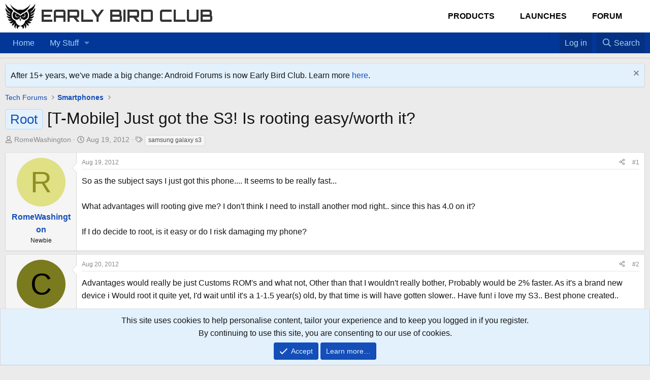

--- FILE ---
content_type: text/html; charset=utf-8
request_url: https://forum.earlybird.club/threads/t-mobile-just-got-the-s3-is-rooting-easy-worth-it.604003/
body_size: 17880
content:
<!DOCTYPE html>
<html id="XF" lang="en-US" dir="LTR"
	data-xf="2.3"
	data-app="public"
	
	
	data-template="thread_view"
	data-container-key="node-3543"
	data-content-key="thread-604003"
	data-logged-in="false"
	data-cookie-prefix="af8xf2_"
	data-csrf="1766123080,086cc3f1f0c0c1c3418ce76288a356f2"
	class="has-no-js template-thread_view"
	 data-run-jobs="">
<head>
	
	
	

	<meta charset="utf-8" />
	<title>Root - [T-Mobile] Just got the S3!  Is rooting easy/worth it? | Early Bird Club</title>
	<link rel="manifest" href="/webmanifest.php">

	<meta http-equiv="X-UA-Compatible" content="IE=Edge" />
	<meta name="viewport" content="width=device-width, initial-scale=1, viewport-fit=cover">

	
		
			
				<meta name="theme-color" media="(prefers-color-scheme: light)" content="#ffffff" />
				<meta name="theme-color" media="(prefers-color-scheme: dark)" content="#141414" />
			
		
	

	<meta name="apple-mobile-web-app-title" content="Early Bird Club">
	

	
		
		<meta name="description" content="So as the subject says I just got this phone.... It seems to be really fast...   

What advantages will rooting give me?  I don&#039;t think I need to install..." />
		<meta property="og:description" content="So as the subject says I just got this phone.... It seems to be really fast...   

What advantages will rooting give me?  I don&#039;t think I need to install another mod right.. since this has 4.0 on it?

If I do decide to root, is it easy or do I risk damaging my phone?" />
		<meta property="twitter:description" content="So as the subject says I just got this phone.... It seems to be really fast...   

What advantages will rooting give me?  I don&#039;t think I need to install another mod right.. since this has 4.0..." />
	
	
		<meta property="og:url" content="https://forum.earlybird.club/threads/t-mobile-just-got-the-s3-is-rooting-easy-worth-it.604003/" />
	
		<link rel="canonical" href="https://forum.earlybird.club/threads/t-mobile-just-got-the-s3-is-rooting-easy-worth-it.604003/" />
	

	
		
	
	
	<meta property="og:site_name" content="Early Bird Club" />


	
	
		
	
	
	<meta property="og:type" content="website" />


	
	
		
	
	
	
		<meta property="og:title" content="Root - [T-Mobile] Just got the S3!  Is rooting easy/worth it?" />
		<meta property="twitter:title" content="Root - [T-Mobile] Just got the S3!  Is rooting easy/worth it?" />
	


	
	
	
	

	
	
	
		
	
	

	<link rel="stylesheet" href="/css.php?css=public%3Anormalize.css%2Cpublic%3Afa.css%2Cpublic%3Avariations.less%2Cpublic%3Acore.less%2Cpublic%3Aapp.less&amp;s=25&amp;l=1&amp;d=1729219005&amp;k=16c9e4ebc10d45eb3b0ca4333348ba5745acf940" />

	<link rel="stylesheet" href="/css.php?css=public%3Abb_code.less%2Cpublic%3Amessage.less%2Cpublic%3Anotices.less%2Cpublic%3Ashare_controls.less%2Cpublic%3Aextra.less&amp;s=25&amp;l=1&amp;d=1729219005&amp;k=dfdaa5401f65ee7965f85d0bb517b699d294a23d" />


	
		<script src="/js/xf/preamble.min.js?_v=77ae2658"></script>
	

	
	<script src="/js/vendor/vendor-compiled.js?_v=77ae2658" defer></script>
	<script src="/js/xf/core-compiled.js?_v=77ae2658" defer></script>

	<script>
		window.addEventListener('DOMContentLoaded', function() {
			XF.extendObject(true, XF.config, {
				// 
boardTitle: "Early Bird Club",
				userId: 0,
				enablePush: false,
				pushAppServerKey: '',
				url: {
					fullBase: 'https://forum.earlybird.club/',
					basePath: '/',
					css: '/css.php?css=__SENTINEL__&s=25&l=1&d=1729219005',
					js: '/js/__SENTINEL__?_v=77ae2658',
					icon: '/data/local/icons/__VARIANT__.svg?v=1729219005#__NAME__',
					iconInline: '/styles/fa/__VARIANT__/__NAME__.svg?v=5.15.3',
					keepAlive: '/login/keep-alive'
				},
				cookie: {
					path: '/',
					domain: '',
					prefix: 'af8xf2_',
					secure: true,
					consentMode: 'simple',
					consented: ["optional","_third_party"]
				},
				cacheKey: 'f3ed7234243583f554e27d349fe769c5',
				csrf: '1766123080,086cc3f1f0c0c1c3418ce76288a356f2',
				js: {},
				fullJs: false,
				css: {"public:bb_code.less":true,"public:message.less":true,"public:notices.less":true,"public:share_controls.less":true,"public:extra.less":true},
				time: {
					now: 1766123080,
					today: 1766120400,
					todayDow: 5,
					tomorrow: 1766206800,
					yesterday: 1766034000,
					week: 1765602000,
					month: 1764565200,
					year: 1735707600
				},
				style: {
					light: 'default',
					dark: 'alternate',
					defaultColorScheme: 'light'
				},
				borderSizeFeature: '3px',
				fontAwesomeWeight: 'r',
				enableRtnProtect: true,
				
				enableFormSubmitSticky: true,
				imageOptimization: '0',
				imageOptimizationQuality: 0.85,
				uploadMaxFilesize: 3145728000,
				uploadMaxWidth: 2000,
				uploadMaxHeight: 2000,
				allowedVideoExtensions: ["m4v","mov","mp4","mp4v","mpeg","mpg","ogv","webm"],
				allowedAudioExtensions: ["mp3","opus","ogg","wav"],
				shortcodeToEmoji: true,
				visitorCounts: {
					conversations_unread: '0',
					alerts_unviewed: '0',
					total_unread: '0',
					title_count: true,
					icon_indicator: true
				},
				jsMt: {"xf\/action.js":"6d871ef1","xf\/embed.js":"f667b73d","xf\/form.js":"6d871ef1","xf\/structure.js":"6d871ef1","xf\/tooltip.js":"6d871ef1"},
				jsState: {},
				publicMetadataLogoUrl: '',
				publicPushBadgeUrl: 'https://forum.earlybird.club/styles/default/xenforo/bell.png'
			});

			XF.extendObject(XF.phrases, {
				// 
				date_x_at_time_y:     "{date} at {time}",
				day_x_at_time_y:      "{day} at {time}",
				yesterday_at_x:       "Yesterday at {time}",
				x_minutes_ago:        "{minutes} minutes ago",
				one_minute_ago:       "1 minute ago",
				a_moment_ago:         "A moment ago",
				today_at_x:           "Today at {time}",
				in_a_moment:          "In a moment",
				in_a_minute:          "In a minute",
				in_x_minutes:         "In {minutes} minutes",
				later_today_at_x:     "Later today at {time}",
				tomorrow_at_x:        "Tomorrow at {time}",
				short_date_x_minutes: "{minutes}m",
				short_date_x_hours:   "{hours}h",
				short_date_x_days:    "{days}d",

				day0: "Sunday",
				day1: "Monday",
				day2: "Tuesday",
				day3: "Wednesday",
				day4: "Thursday",
				day5: "Friday",
				day6: "Saturday",

				dayShort0: "Sun",
				dayShort1: "Mon",
				dayShort2: "Tue",
				dayShort3: "Wed",
				dayShort4: "Thu",
				dayShort5: "Fri",
				dayShort6: "Sat",

				month0: "January",
				month1: "February",
				month2: "March",
				month3: "April",
				month4: "May",
				month5: "June",
				month6: "July",
				month7: "August",
				month8: "September",
				month9: "October",
				month10: "November",
				month11: "December",

				active_user_changed_reload_page: "The active user has changed. Reload the page for the latest version.",
				server_did_not_respond_in_time_try_again: "The server did not respond in time. Please try again.",
				oops_we_ran_into_some_problems: "Oops! We ran into some problems.",
				oops_we_ran_into_some_problems_more_details_console: "Oops! We ran into some problems. Please try again later. More error details may be in the browser console.",
				file_too_large_to_upload: "The file is too large to be uploaded.",
				uploaded_file_is_too_large_for_server_to_process: "The uploaded file is too large for the server to process.",
				files_being_uploaded_are_you_sure: "Files are still being uploaded. Are you sure you want to submit this form?",
				attach: "Attach files",
				rich_text_box: "Rich text box",
				close: "Close",
				link_copied_to_clipboard: "Link copied to clipboard.",
				text_copied_to_clipboard: "Text copied to clipboard.",
				loading: "Loading…",
				you_have_exceeded_maximum_number_of_selectable_items: "You have exceeded the maximum number of selectable items.",

				processing: "Processing",
				'processing...': "Processing…",

				showing_x_of_y_items: "Showing {count} of {total} items",
				showing_all_items: "Showing all items",
				no_items_to_display: "No items to display",

				number_button_up: "Increase",
				number_button_down: "Decrease",

				push_enable_notification_title: "Push notifications enabled successfully at Early Bird Club",
				push_enable_notification_body: "Thank you for enabling push notifications!",

				pull_down_to_refresh: "Pull down to refresh",
				release_to_refresh: "Release to refresh",
				refreshing: "Refreshing…"
			});
		});
	</script>

	


	

	
	<script async src="https://www.googletagmanager.com/gtag/js?id=UA-356200-26"></script>
	<script>
		window.dataLayer = window.dataLayer || [];
		function gtag(){dataLayer.push(arguments);}
		gtag('js', new Date());
		gtag('config', 'UA-356200-26', {
			// 
			
			
		});
	</script>

	<link href="https://fonts.googleapis.com/css2?family=Orbitron:wght@400;700&display=swap" rel="stylesheet">	
</head>
<body data-template="thread_view">

<div class="p-pageWrapper" id="top">

	

	<header class="p-header" id="header">
    <div class="p-header-inner">
        <div class="p-header-content">
            <!-- Logo and Site Name -->
            <div class="p-header-logo p-header-logo--image">
                <a href="https://earlybird.club">
                    

	

	
		
		

		
	
		
		

		
	

	

	<picture data-variations="{&quot;default&quot;:{&quot;1&quot;:&quot;\/data\/assets\/logo_default\/early-bird-club-logo.png&quot;,&quot;2&quot;:null},&quot;alternate&quot;:{&quot;1&quot;:&quot;\/styles\/default\/xenforo\/xenforo-logo.svg&quot;,&quot;2&quot;:null}}">
		
		
		

		
			
			
			

			
				<source srcset="/styles/default/xenforo/xenforo-logo.svg" media="(prefers-color-scheme: dark)" />
			
		

		<img src="/data/assets/logo_default/early-bird-club-logo.png"  width="60" height="60" alt="Early Bird Club" />
	</picture>


                </a>
                <a href="https://earlybird.club" class="site-name-link" style="text-decoration: none;">
                    <span class="site-name">Early Bird Club</span>
                </a>
            </div>

            <!-- Main Menu for Best Tech, Launches, and Forum -->
            <nav class="main-menu">
                <ul class="p-nav-list custom-menu">
                    <li class="menu-item">
                        <a href="/products" class="elementor-item">Products</a>
                    </li>
                    <li class="menu-item">
                        <a href="/launches" class="elementor-item">Launches</a>
                    </li>
                    <li class="menu-item">
                        <a href="/forum" class="elementor-item">Forum</a>
                    </li>
                </ul>
            </nav>

            
        </div>
    </div>
	</header>


	
	

	
		<div class="p-navSticky p-navSticky--all" data-xf-init="sticky-header">
			
		<nav class="p-nav">
			<div class="p-nav-inner">
				<button type="button" class="button button--plain p-nav-menuTrigger" data-xf-click="off-canvas" data-menu=".js-headerOffCanvasMenu" tabindex="0" aria-label="Menu"><span class="button-text">
					<i aria-hidden="true"></i>
				</span></button>

				<div class="p-nav-smallLogo">
					<a href="https://earlybird.club">
						

	

	
		
		

		
	
		
		

		
	

	

	<picture data-variations="{&quot;default&quot;:{&quot;1&quot;:&quot;\/data\/assets\/logo_default\/early-bird-club-logo.png&quot;,&quot;2&quot;:null},&quot;alternate&quot;:{&quot;1&quot;:&quot;\/styles\/default\/xenforo\/xenforo-logo.svg&quot;,&quot;2&quot;:null}}">
		
		
		

		
			
			
			

			
				<source srcset="/styles/default/xenforo/xenforo-logo.svg" media="(prefers-color-scheme: dark)" />
			
		

		<img src="/data/assets/logo_default/early-bird-club-logo.png"  width="60" height="60" alt="Early Bird Club" />
	</picture>


					</a>
				</div>

				<div class="p-nav-scroller hScroller" data-xf-init="h-scroller" data-auto-scroll=".p-navEl.is-selected">
					<div class="hScroller-scroll">
						<ul class="p-nav-list js-offCanvasNavSource">
							
								<li>
									
	<div class="p-navEl " >
	

		
	
	<a href="https://forum.earlybird.club"
	class="p-navEl-link "
	
	data-xf-key="1"
	data-nav-id="Nav_Forum_List">Home</a>


		

		
	
	</div>

								</li>
							
								<li>
									
	<div class="p-navEl " data-has-children="true">
	

		
	
	<a href="https://forum.earlybird.club"
	class="p-navEl-link p-navEl-link--splitMenu "
	
	
	data-nav-id="My_Favorites">My Stuff</a>


		<a data-xf-key="2"
			data-xf-click="menu"
			data-menu-pos-ref="< .p-navEl"
			class="p-navEl-splitTrigger"
			role="button"
			tabindex="0"
			aria-label="Toggle expanded"
			aria-expanded="false"
			aria-haspopup="true"></a>

		
	
		<div class="menu menu--structural" data-menu="menu" aria-hidden="true">
			<div class="menu-content">
				
					
	
	
	<a href="/find-threads/unanswered"
	class="menu-linkRow u-indentDepth0 js-offCanvasCopy "
	
	
	data-nav-id="Favorite_Unanswered">Unanswered</a>

	

				
			</div>
		</div>
	
	</div>

								</li>
							
						</ul>
					</div>
				</div>

				<div class="p-nav-opposite">
					
					<!-- Home Icon -->
<a href="/" 
   class="p-navgroup-link p-navgroup-link--iconic p-navgroup-link--home" 
   title="Home" aria-label="Home">
   <i class="fa fa-home" aria-hidden="true"></i>
</a>

<!-- Favorites Icon -->
<a href="#" 
   class="p-navgroup-link p-navgroup-link--iconic p-navgroup-link--favorites" 
   data-xf-click="menu" 
   data-menu-pos-ref="< .p-navgroup" 
   aria-label="Favorites" 
   aria-expanded="false" 
   aria-haspopup="true">
   <i class="fa fa-star" aria-hidden="true"></i> <!-- Or use fa-heart for heart icon -->
</a>
					
<div class="menu menu--structural menu--medium" data-menu="menu" aria-hidden="true">
   <div class="menu-content">
      <h3 class="menu-header">Favorites</h3>
      <ul class="listInline">
         <!-- Add your favorite links here -->
         <li><a href="#">Favorite Link 1</a></li>
         <li><a href="#">Favorite Link 2</a></li>
         <li><a href="#">Favorite Link 3</a></li>
      </ul>
   </div>
</div>
					
					<div class="p-navgroup p-account p-navgroup--guest">
						
							<a href="/login/" class="p-navgroup-link p-navgroup-link--textual p-navgroup-link--logIn"
								data-xf-click="overlay" data-follow-redirects="on">
								<span class="p-navgroup-linkText">Log in</span>
							</a>
							
						
					</div>

					<div class="p-navgroup p-discovery">
						<a href="/whats-new/"
							class="p-navgroup-link p-navgroup-link--iconic p-navgroup-link--whatsnew"
							aria-label="What&#039;s new"
							title="What&#039;s new">
							<i aria-hidden="true"></i>
							<span class="p-navgroup-linkText">What's new</span>
						</a>

						
							<a href="/search/"
								class="p-navgroup-link p-navgroup-link--iconic p-navgroup-link--search"
								data-xf-click="menu"
								data-xf-key="/"
								aria-label="Search"
								aria-expanded="false"
								aria-haspopup="true"
								title="Search">
								<i aria-hidden="true"></i>
								<span class="p-navgroup-linkText">Search</span>
							</a>
							<div class="menu menu--structural menu--wide" data-menu="menu" aria-hidden="true">
								<form action="/search/search" method="post"
									class="menu-content"
									data-xf-init="quick-search">

									<h3 class="menu-header">Search</h3>
									
									<div class="menu-row">
										
											<div class="inputGroup inputGroup--joined">
												<input type="text" class="input" name="keywords" data-acurl="/search/auto-complete" placeholder="Search…" aria-label="Search" data-menu-autofocus="true" />
												
			<select name="constraints" class="js-quickSearch-constraint input" aria-label="Search within">
				<option value="">Everywhere</option>
<option value="{&quot;search_type&quot;:&quot;post&quot;}">Threads</option>
<option value="{&quot;search_type&quot;:&quot;post&quot;,&quot;c&quot;:{&quot;nodes&quot;:[3543],&quot;child_nodes&quot;:1}}">This forum</option>
<option value="{&quot;search_type&quot;:&quot;post&quot;,&quot;c&quot;:{&quot;thread&quot;:604003}}">This thread</option>

			</select>
		
											</div>
										
									</div>

									
									<div class="menu-row">
										<label class="iconic"><input type="checkbox"  name="c[title_only]" value="1" /><i aria-hidden="true"></i><span class="iconic-label">Search titles only

													
													<span tabindex="0" role="button"
														data-xf-init="tooltip" data-trigger="hover focus click" title="Tags will also be searched in content where tags are supported">

														<i class="fa--xf far fa-question-circle  u-muted u-smaller"><svg xmlns="http://www.w3.org/2000/svg" role="img" ><title>Note</title><use href="/data/local/icons/regular.svg?v=1729219005#question-circle"></use></svg></i>
													</span></span></label>

									</div>
									
									<div class="menu-row">
										<div class="inputGroup">
											<span class="inputGroup-text" id="ctrl_search_menu_by_member">By:</span>
											<input type="text" class="input" name="c[users]" data-xf-init="auto-complete" placeholder="Member" aria-labelledby="ctrl_search_menu_by_member" />
										</div>
									</div>
									<div class="menu-footer">
									<span class="menu-footer-controls">
										<button type="submit" class="button button--icon button--icon--search button--primary"><i class="fa--xf far fa-search "><svg xmlns="http://www.w3.org/2000/svg" role="img" aria-hidden="true" ><use href="/data/local/icons/regular.svg?v=1729219005#search"></use></svg></i><span class="button-text">Search</span></button>
										<button type="submit" class="button " name="from_search_menu"><span class="button-text">Advanced search…</span></button>
									</span>
									</div>

									<input type="hidden" name="_xfToken" value="1766123080,086cc3f1f0c0c1c3418ce76288a356f2" />
								</form>
							</div>
						
					</div>
				</div>
			</div>
		</nav>
	
			
		
			<div class="p-sectionLinks p-sectionLinks--empty"></div>
		
	
		</div>
		

	
<div class="offCanvasMenu offCanvasMenu--nav js-headerOffCanvasMenu" data-menu="menu" aria-hidden="true" data-ocm-builder="navigation">
		<div class="offCanvasMenu-backdrop" data-menu-close="true"></div>
		<div class="offCanvasMenu-content">
			<div class="offCanvasMenu-header">
				Menu
				<a class="offCanvasMenu-closer" data-menu-close="true" role="button" tabindex="0" aria-label="Close"></a>
			</div>
			
				<div class="p-offCanvasRegisterLink">
					<div class="offCanvasMenu-linkHolder">
						<a href="/login/" class="offCanvasMenu-link" data-xf-click="overlay" data-menu-close="true">
							Log in
						</a>
					</div>
					<hr class="offCanvasMenu-separator" />
					
				</div>
			
			<div class="js-offCanvasNavTarget"></div>
			<div class="offCanvasMenu-installBanner js-installPromptContainer" style="display: none;" data-xf-init="install-prompt">
				<div class="offCanvasMenu-installBanner-header">Install the app</div>
				<button type="button" class="button js-installPromptButton"><span class="button-text">Install</span></button>
				<template class="js-installTemplateIOS">
					<div class="js-installTemplateContent">
						<div class="overlay-title">How to install the app on iOS</div>
						<div class="block-body">
							<div class="block-row">
								<p>
									Follow along with the video below to see how to install our site as a web app on your home screen.
								</p>
								<p style="text-align: center">
									<video src="/styles/default/xenforo/add_to_home.mp4"
										width="280" height="480" autoplay loop muted playsinline></video>
								</p>
								<p>
									<small><strong>Note:</strong> This feature may not be available in some browsers.</small>
								</p>
							</div>
						</div>
					</div>
				</template>
			</div>
		</div>
	</div>

	<div class="p-body">
		<div class="p-body-inner">
			<!--XF:EXTRA_OUTPUT-->

	




			
				
	
		
		

		<ul class="notices notices--block  js-notices"
			data-xf-init="notices"
			data-type="block"
			data-scroll-interval="6">

			
				
	<li class="notice js-notice notice--primary"
		data-notice-id="52"
		data-delay-duration="0"
		data-display-duration="0"
		data-auto-dismiss=""
		data-visibility="">

		
		<div class="notice-content">
			
				<a href="/account/dismiss-notice?notice_id=52" class="notice-dismiss js-noticeDismiss" data-xf-init="tooltip" title="Dismiss notice"></a>
			
			After 15+ years, we've made a big change: Android Forums is now Early Bird Club. Learn more <a href="https://earlybird.club/news/what-happened-to-android-forums/">here</a>.
		</div>
	</li>

			
		</ul>
	

			

			

			
			
	
		<ul class="p-breadcrumbs "
			itemscope itemtype="https://schema.org/BreadcrumbList">
			
				

				
				

				

				
				
					
					
	<li itemprop="itemListElement" itemscope itemtype="https://schema.org/ListItem">
		<a href="/#tech-forums.3699" itemprop="item">
			<span itemprop="name">Tech Forums</span>
		</a>
		<meta itemprop="position" content="1" />
	</li>

				
					
					
	<li itemprop="itemListElement" itemscope itemtype="https://schema.org/ListItem">
		<a href="/forums/smartphones.3543/" itemprop="item">
			<span itemprop="name">Smartphones</span>
		</a>
		<meta itemprop="position" content="2" />
	</li>

				
			
		</ul>
	

			

			
	<noscript class="js-jsWarning"><div class="blockMessage blockMessage--important blockMessage--iconic u-noJsOnly">JavaScript is disabled. For a better experience, please enable JavaScript in your browser before proceeding.</div></noscript>

			
	<div class="blockMessage blockMessage--important blockMessage--iconic js-browserWarning" style="display: none">You are using an out of date browser. It  may not display this or other websites correctly.<br />You should upgrade or use an <a href="https://www.google.com/chrome/" target="_blank" rel="noopener">alternative browser</a>.</div>


			
				<div class="p-body-header">
					
						
							<div class="p-title ">
								
									
										<h1 class="p-title-value"><span class="label label--primary" dir="auto">Root</span><span class="label-append">&nbsp;</span>[T-Mobile] Just got the S3!  Is rooting easy/worth it?</h1>
									
									
								
							</div>
						

						
							<div class="p-description">
	<ul class="listInline listInline--bullet">
		<li>
			<i class="fa--xf far fa-user "><svg xmlns="http://www.w3.org/2000/svg" role="img" ><title>Thread starter</title><use href="/data/local/icons/regular.svg?v=1729219005#user"></use></svg></i>
			<span class="u-srOnly">Thread starter</span>

			<a href="/members/romewashington.895436/" class="username  u-concealed" dir="auto" data-user-id="895436" data-xf-init="member-tooltip">RomeWashington</a>
		</li>
		<li>
			<i class="fa--xf far fa-clock "><svg xmlns="http://www.w3.org/2000/svg" role="img" ><title>Start date</title><use href="/data/local/icons/regular.svg?v=1729219005#clock"></use></svg></i>
			<span class="u-srOnly">Start date</span>

			<a href="/threads/t-mobile-just-got-the-s3-is-rooting-easy-worth-it.604003/" class="u-concealed"><time  class="u-dt" dir="auto" datetime="2012-08-19T19:14:27-0400" data-timestamp="1345418067" data-date="Aug 19, 2012" data-time="7:14 PM" data-short="Aug &#039;12" title="Aug 19, 2012 at 7:14 PM">Aug 19, 2012</time></a>
		</li>
		
		
			<li>
				

	

	<dl class="tagList tagList--thread-604003 ">
		<dt>
			
				
		<i class="fa--xf far fa-tags "><svg xmlns="http://www.w3.org/2000/svg" role="img" ><title>Tags</title><use href="/data/local/icons/regular.svg?v=1729219005#tags"></use></svg></i>
		<span class="u-srOnly">Tags</span>
	
			
		</dt>
		<dd>
			<span class="js-tagList">
				
					
						<a href="/tags/samsung-galaxy-s3/" class="tagItem tagItem--tag_samsung-galaxy-s3" dir="auto">
							samsung galaxy s3
						</a>
					
				
			</span>
		</dd>
	</dl>


			</li>
		
	</ul>
</div>
						
					
				</div>
			

			<div class="p-body-main  ">
				
				<div class="p-body-contentCol"></div>
				

				

				<div class="p-body-content">


					
					<div class="p-body-pageContent">










	
	
	
		
	
	
	


	
	
	
		
	
	
	


	
	
		
	
	
	


	
	



	










	



	

	
		
	



















<div class="block block--messages" data-xf-init="" data-type="post" data-href="/inline-mod/" data-search-target="*">

	<span class="u-anchorTarget" id="posts"></span>

	
		
	

	

	<div class="block-outer"></div>

	

	
		
	<div class="block-outer js-threadStatusField"></div>

	

	<div class="block-container lbContainer"
		data-xf-init="lightbox select-to-quote"
		data-message-selector=".js-post"
		data-lb-id="thread-604003"
		data-lb-universal="1">

		<div class="block-body js-replyNewMessageContainer">
			
				

					

					
						

	
	

	

	
	<article class="message message--post js-post js-inlineModContainer  "
		data-author="RomeWashington"
		data-content="post-4837793"
		id="js-post-4837793"
		>

		

		<span class="u-anchorTarget" id="post-4837793"></span>

		
			<div class="message-inner">
				
					<div class="message-cell message-cell--user">
						

	<section class="message-user"
		>

		

		<div class="message-avatar ">
			<div class="message-avatar-wrapper">
				<a href="/members/romewashington.895436/" class="avatar avatar--m avatar--default avatar--default--dynamic" data-user-id="895436" data-xf-init="member-tooltip" style="background-color: #e0e085; color: #8f8f24">
			<span class="avatar-u895436-m" role="img" aria-label="RomeWashington">R</span> 
		</a>
				
			</div>
		</div>
		<div class="message-userDetails">
			<h4 class="message-name"><a href="/members/romewashington.895436/" class="username " dir="auto" data-user-id="895436" data-xf-init="member-tooltip">RomeWashington</a></h4>
			<h5 class="userTitle message-userTitle" dir="auto">Newbie</h5>
			
		</div>
		
			
			
		
		<span class="message-userArrow"></span>
	</section>

					</div>
				

				
					<div class="message-cell message-cell--main">
					
						<div class="message-main js-quickEditTarget">

							
								

	

	<header class="message-attribution message-attribution--split">
		<ul class="message-attribution-main listInline ">
			
			
			<li class="u-concealed">
				<a href="/threads/t-mobile-just-got-the-s3-is-rooting-easy-worth-it.604003/post-4837793" rel="nofollow" >
					<time  class="u-dt" dir="auto" datetime="2012-08-19T19:14:27-0400" data-timestamp="1345418067" data-date="Aug 19, 2012" data-time="7:14 PM" data-short="Aug &#039;12" title="Aug 19, 2012 at 7:14 PM">Aug 19, 2012</time>
				</a>
			</li>
			
		</ul>

		<ul class="message-attribution-opposite message-attribution-opposite--list ">
			
			<li>
				<a href="/threads/t-mobile-just-got-the-s3-is-rooting-easy-worth-it.604003/post-4837793"
					class="message-attribution-gadget"
					data-xf-init="share-tooltip"
					data-href="/posts/4837793/share"
					aria-label="Share"
					rel="nofollow">
					<i class="fa--xf far fa-share-alt "><svg xmlns="http://www.w3.org/2000/svg" role="img" aria-hidden="true" ><use href="/data/local/icons/regular.svg?v=1729219005#share-alt"></use></svg></i>
				</a>
			</li>
			
				<li class="u-hidden js-embedCopy">
					
	<a href="javascript:"
		data-xf-init="copy-to-clipboard"
		data-copy-text="&lt;div class=&quot;js-xf-embed&quot; data-url=&quot;https://forum.earlybird.club&quot; data-content=&quot;post-4837793&quot;&gt;&lt;/div&gt;&lt;script defer src=&quot;https://forum.earlybird.club/js/xf/external_embed.js?_v=77ae2658&quot;&gt;&lt;/script&gt;"
		data-success="Embed code HTML copied to clipboard."
		class="">
		<i class="fa--xf far fa-code "><svg xmlns="http://www.w3.org/2000/svg" role="img" aria-hidden="true" ><use href="/data/local/icons/regular.svg?v=1729219005#code"></use></svg></i>
	</a>

				</li>
			
			
			
				<li>
					<a href="/threads/t-mobile-just-got-the-s3-is-rooting-easy-worth-it.604003/post-4837793" rel="nofollow">
						#1
					</a>
				</li>
			
		</ul>
	</header>

							

							<div class="message-content js-messageContent">
							

								
									
	
	
	

								

								
									
	

	<div class="message-userContent lbContainer js-lbContainer "
		data-lb-id="post-4837793"
		data-lb-caption-desc="RomeWashington &middot; Aug 19, 2012 at 7:14 PM">

		
			

	
		
	

		

		<article class="message-body js-selectToQuote">
			
				
			

			<div >
				
					<div class="bbWrapper">So as the subject says I just got this phone.... It seems to be really fast...   <br />
<br />
What advantages will rooting give me?  I don&#039;t think I need to install another mod right.. since this has 4.0 on it?<br />
<br />
If I do decide to root, is it easy or do I risk damaging my phone?</div>
				
			</div>

			<div class="js-selectToQuoteEnd">&nbsp;</div>
			
				
			
		</article>

		
			

	
		
	

		

		
	</div>

								

								
									
	

	

								

								
									
	

								

							
							</div>

							
								
	

	<footer class="message-footer">
		

		

		<div class="reactionsBar js-reactionsList ">
			
		</div>

		<div class="js-historyTarget message-historyTarget toggleTarget" data-href="trigger-href"></div>
	</footer>

							
						</div>

					
					</div>
				
			</div>
		
	</article>

	
	

					

					

				

					

					
						

	
	

	

	
	<article class="message message--post js-post js-inlineModContainer  "
		data-author="codydoba"
		data-content="post-4839415"
		id="js-post-4839415"
		itemscope itemtype="https://schema.org/Comment" itemid="https://forum.earlybird.club/posts/4839415/">

		
			<meta itemprop="parentItem" itemscope itemid="https://forum.earlybird.club/threads/t-mobile-just-got-the-s3-is-rooting-easy-worth-it.604003/" />
		

		<span class="u-anchorTarget" id="post-4839415"></span>

		
			<div class="message-inner">
				
					<div class="message-cell message-cell--user">
						

	<section class="message-user"
		itemprop="author" itemscope itemtype="https://schema.org/Person" itemid="https://forum.earlybird.club/members/codydoba.1076156/">

		
			<meta itemprop="url" content="https://forum.earlybird.club/members/codydoba.1076156/" />
		

		<div class="message-avatar ">
			<div class="message-avatar-wrapper">
				<a href="/members/codydoba.1076156/" class="avatar avatar--m avatar--default avatar--default--dynamic" data-user-id="1076156" data-xf-init="member-tooltip" style="background-color: #7a7a1f; color: #000000">
			<span class="avatar-u1076156-m" role="img" aria-label="codydoba">C</span> 
		</a>
				
			</div>
		</div>
		<div class="message-userDetails">
			<h4 class="message-name"><a href="/members/codydoba.1076156/" class="username " dir="auto" data-user-id="1076156" data-xf-init="member-tooltip"><span itemprop="name">codydoba</span></a></h4>
			<h5 class="userTitle message-userTitle" dir="auto" itemprop="jobTitle">Lurker</h5>
			
		</div>
		
			
			
		
		<span class="message-userArrow"></span>
	</section>

					</div>
				

				
					<div class="message-cell message-cell--main">
					
						<div class="message-main js-quickEditTarget">

							
								

	

	<header class="message-attribution message-attribution--split">
		<ul class="message-attribution-main listInline ">
			
			
			<li class="u-concealed">
				<a href="/threads/t-mobile-just-got-the-s3-is-rooting-easy-worth-it.604003/post-4839415" rel="nofollow" itemprop="url">
					<time  class="u-dt" dir="auto" datetime="2012-08-20T02:30:50-0400" data-timestamp="1345444250" data-date="Aug 20, 2012" data-time="2:30 AM" data-short="Aug &#039;12" title="Aug 20, 2012 at 2:30 AM" itemprop="datePublished">Aug 20, 2012</time>
				</a>
			</li>
			
		</ul>

		<ul class="message-attribution-opposite message-attribution-opposite--list ">
			
			<li>
				<a href="/threads/t-mobile-just-got-the-s3-is-rooting-easy-worth-it.604003/post-4839415"
					class="message-attribution-gadget"
					data-xf-init="share-tooltip"
					data-href="/posts/4839415/share"
					aria-label="Share"
					rel="nofollow">
					<i class="fa--xf far fa-share-alt "><svg xmlns="http://www.w3.org/2000/svg" role="img" aria-hidden="true" ><use href="/data/local/icons/regular.svg?v=1729219005#share-alt"></use></svg></i>
				</a>
			</li>
			
				<li class="u-hidden js-embedCopy">
					
	<a href="javascript:"
		data-xf-init="copy-to-clipboard"
		data-copy-text="&lt;div class=&quot;js-xf-embed&quot; data-url=&quot;https://forum.earlybird.club&quot; data-content=&quot;post-4839415&quot;&gt;&lt;/div&gt;&lt;script defer src=&quot;https://forum.earlybird.club/js/xf/external_embed.js?_v=77ae2658&quot;&gt;&lt;/script&gt;"
		data-success="Embed code HTML copied to clipboard."
		class="">
		<i class="fa--xf far fa-code "><svg xmlns="http://www.w3.org/2000/svg" role="img" aria-hidden="true" ><use href="/data/local/icons/regular.svg?v=1729219005#code"></use></svg></i>
	</a>

				</li>
			
			
			
				<li>
					<a href="/threads/t-mobile-just-got-the-s3-is-rooting-easy-worth-it.604003/post-4839415" rel="nofollow">
						#2
					</a>
				</li>
			
		</ul>
	</header>

							

							<div class="message-content js-messageContent">
							

								
									
	
	
	

								

								
									
	

	<div class="message-userContent lbContainer js-lbContainer "
		data-lb-id="post-4839415"
		data-lb-caption-desc="codydoba &middot; Aug 20, 2012 at 2:30 AM">

		

		<article class="message-body js-selectToQuote">
			
				
			

			<div itemprop="text">
				
					<div class="bbWrapper">Advantages would really be just Customs ROM&#039;s and what not, Other than that I wouldn&#039;t really bother, Probably would be 2% faster. As it&#039;s a brand new device i Would root it quite yet, I&#039;d wait until it&#039;s a 1-1.5 year(s) old, by that time is will have gotten slower.. Have fun! i love my S3.. Best phone created..</div>
				
			</div>

			<div class="js-selectToQuoteEnd">&nbsp;</div>
			
				
			
		</article>

		

		
	</div>

								

								
									
	

	

								

								
									
	

								

							
							</div>

							
								
	

	<footer class="message-footer">
		
			<div class="message-microdata" itemprop="interactionStatistic" itemtype="https://schema.org/InteractionCounter" itemscope>
				<meta itemprop="userInteractionCount" content="0" />
				<meta itemprop="interactionType" content="https://schema.org/LikeAction" />
			</div>
		

		

		<div class="reactionsBar js-reactionsList ">
			
		</div>

		<div class="js-historyTarget message-historyTarget toggleTarget" data-href="trigger-href"></div>
	</footer>

							
						</div>

					
					</div>
				
			</div>
		
	</article>

	
	

					

					

				

					

					
						

	
	

	

	
	<article class="message message--post js-post js-inlineModContainer  "
		data-author="RomeWashington"
		data-content="post-4840356"
		id="js-post-4840356"
		itemscope itemtype="https://schema.org/Comment" itemid="https://forum.earlybird.club/posts/4840356/">

		
			<meta itemprop="parentItem" itemscope itemid="https://forum.earlybird.club/threads/t-mobile-just-got-the-s3-is-rooting-easy-worth-it.604003/" />
		

		<span class="u-anchorTarget" id="post-4840356"></span>

		
			<div class="message-inner">
				
					<div class="message-cell message-cell--user">
						

	<section class="message-user"
		itemprop="author" itemscope itemtype="https://schema.org/Person" itemid="https://forum.earlybird.club/members/romewashington.895436/">

		
			<meta itemprop="url" content="https://forum.earlybird.club/members/romewashington.895436/" />
		

		<div class="message-avatar ">
			<div class="message-avatar-wrapper">
				<a href="/members/romewashington.895436/" class="avatar avatar--m avatar--default avatar--default--dynamic" data-user-id="895436" data-xf-init="member-tooltip" style="background-color: #e0e085; color: #8f8f24">
			<span class="avatar-u895436-m" role="img" aria-label="RomeWashington">R</span> 
		</a>
				
			</div>
		</div>
		<div class="message-userDetails">
			<h4 class="message-name"><a href="/members/romewashington.895436/" class="username " dir="auto" data-user-id="895436" data-xf-init="member-tooltip"><span itemprop="name">RomeWashington</span></a></h4>
			<h5 class="userTitle message-userTitle" dir="auto" itemprop="jobTitle">Newbie</h5>
			
		</div>
		
			
			
		
		<span class="message-userArrow"></span>
	</section>

					</div>
				

				
					<div class="message-cell message-cell--main">
					
						<div class="message-main js-quickEditTarget">

							
								

	

	<header class="message-attribution message-attribution--split">
		<ul class="message-attribution-main listInline ">
			
			
			<li class="u-concealed">
				<a href="/threads/t-mobile-just-got-the-s3-is-rooting-easy-worth-it.604003/post-4840356" rel="nofollow" itemprop="url">
					<time  class="u-dt" dir="auto" datetime="2012-08-20T10:46:30-0400" data-timestamp="1345473990" data-date="Aug 20, 2012" data-time="10:46 AM" data-short="Aug &#039;12" title="Aug 20, 2012 at 10:46 AM" itemprop="datePublished">Aug 20, 2012</time>
				</a>
			</li>
			
		</ul>

		<ul class="message-attribution-opposite message-attribution-opposite--list ">
			
			<li>
				<a href="/threads/t-mobile-just-got-the-s3-is-rooting-easy-worth-it.604003/post-4840356"
					class="message-attribution-gadget"
					data-xf-init="share-tooltip"
					data-href="/posts/4840356/share"
					aria-label="Share"
					rel="nofollow">
					<i class="fa--xf far fa-share-alt "><svg xmlns="http://www.w3.org/2000/svg" role="img" aria-hidden="true" ><use href="/data/local/icons/regular.svg?v=1729219005#share-alt"></use></svg></i>
				</a>
			</li>
			
				<li class="u-hidden js-embedCopy">
					
	<a href="javascript:"
		data-xf-init="copy-to-clipboard"
		data-copy-text="&lt;div class=&quot;js-xf-embed&quot; data-url=&quot;https://forum.earlybird.club&quot; data-content=&quot;post-4840356&quot;&gt;&lt;/div&gt;&lt;script defer src=&quot;https://forum.earlybird.club/js/xf/external_embed.js?_v=77ae2658&quot;&gt;&lt;/script&gt;"
		data-success="Embed code HTML copied to clipboard."
		class="">
		<i class="fa--xf far fa-code "><svg xmlns="http://www.w3.org/2000/svg" role="img" aria-hidden="true" ><use href="/data/local/icons/regular.svg?v=1729219005#code"></use></svg></i>
	</a>

				</li>
			
			
			
				<li>
					<a href="/threads/t-mobile-just-got-the-s3-is-rooting-easy-worth-it.604003/post-4840356" rel="nofollow">
						#3
					</a>
				</li>
			
		</ul>
	</header>

							

							<div class="message-content js-messageContent">
							

								
									
	
	
	

								

								
									
	

	<div class="message-userContent lbContainer js-lbContainer "
		data-lb-id="post-4840356"
		data-lb-caption-desc="RomeWashington &middot; Aug 20, 2012 at 10:46 AM">

		

		<article class="message-body js-selectToQuote">
			
				
			

			<div itemprop="text">
				
					<div class="bbWrapper">I am in love with the phone man....  Definitely the best ever.... Just watched some Breaking Bad on it!</div>
				
			</div>

			<div class="js-selectToQuoteEnd">&nbsp;</div>
			
				
			
		</article>

		

		
	</div>

								

								
									
	

	

								

								
									
	

								

							
							</div>

							
								
	

	<footer class="message-footer">
		
			<div class="message-microdata" itemprop="interactionStatistic" itemtype="https://schema.org/InteractionCounter" itemscope>
				<meta itemprop="userInteractionCount" content="0" />
				<meta itemprop="interactionType" content="https://schema.org/LikeAction" />
			</div>
		

		

		<div class="reactionsBar js-reactionsList ">
			
		</div>

		<div class="js-historyTarget message-historyTarget toggleTarget" data-href="trigger-href"></div>
	</footer>

							
						</div>

					
					</div>
				
			</div>
		
	</article>

	
	

					

					

				

					

					
						

	
	

	

	
	<article class="message message--post js-post js-inlineModContainer  "
		data-author="donmeca2020"
		data-content="post-4842281"
		id="js-post-4842281"
		itemscope itemtype="https://schema.org/Comment" itemid="https://forum.earlybird.club/posts/4842281/">

		
			<meta itemprop="parentItem" itemscope itemid="https://forum.earlybird.club/threads/t-mobile-just-got-the-s3-is-rooting-easy-worth-it.604003/" />
		

		<span class="u-anchorTarget" id="post-4842281"></span>

		
			<div class="message-inner">
				
					<div class="message-cell message-cell--user">
						

	<section class="message-user"
		itemprop="author" itemscope itemtype="https://schema.org/Person" itemid="https://forum.earlybird.club/members/donmeca2020.358253/">

		
			<meta itemprop="url" content="https://forum.earlybird.club/members/donmeca2020.358253/" />
		

		<div class="message-avatar ">
			<div class="message-avatar-wrapper">
				<a href="/members/donmeca2020.358253/" class="avatar avatar--m" data-user-id="358253" data-xf-init="member-tooltip">
			<img src="/data/avatars/m/358/358253.jpg?1503893597" srcset="/data/avatars/l/358/358253.jpg?1503893597 2x" alt="donmeca2020" class="avatar-u358253-m" width="96" height="96" loading="lazy" itemprop="image" /> 
		</a>
				
			</div>
		</div>
		<div class="message-userDetails">
			<h4 class="message-name"><a href="/members/donmeca2020.358253/" class="username " dir="auto" data-user-id="358253" data-xf-init="member-tooltip"><span itemprop="name">donmeca2020</span></a></h4>
			<h5 class="userTitle message-userTitle" dir="auto" itemprop="jobTitle">Well-Known Member</h5>
			
		</div>
		
			
			
		
		<span class="message-userArrow"></span>
	</section>

					</div>
				

				
					<div class="message-cell message-cell--main">
					
						<div class="message-main js-quickEditTarget">

							
								

	

	<header class="message-attribution message-attribution--split">
		<ul class="message-attribution-main listInline ">
			
			
			<li class="u-concealed">
				<a href="/threads/t-mobile-just-got-the-s3-is-rooting-easy-worth-it.604003/post-4842281" rel="nofollow" itemprop="url">
					<time  class="u-dt" dir="auto" datetime="2012-08-20T18:20:34-0400" data-timestamp="1345501234" data-date="Aug 20, 2012" data-time="6:20 PM" data-short="Aug &#039;12" title="Aug 20, 2012 at 6:20 PM" itemprop="datePublished">Aug 20, 2012</time>
				</a>
			</li>
			
		</ul>

		<ul class="message-attribution-opposite message-attribution-opposite--list ">
			
			<li>
				<a href="/threads/t-mobile-just-got-the-s3-is-rooting-easy-worth-it.604003/post-4842281"
					class="message-attribution-gadget"
					data-xf-init="share-tooltip"
					data-href="/posts/4842281/share"
					aria-label="Share"
					rel="nofollow">
					<i class="fa--xf far fa-share-alt "><svg xmlns="http://www.w3.org/2000/svg" role="img" aria-hidden="true" ><use href="/data/local/icons/regular.svg?v=1729219005#share-alt"></use></svg></i>
				</a>
			</li>
			
				<li class="u-hidden js-embedCopy">
					
	<a href="javascript:"
		data-xf-init="copy-to-clipboard"
		data-copy-text="&lt;div class=&quot;js-xf-embed&quot; data-url=&quot;https://forum.earlybird.club&quot; data-content=&quot;post-4842281&quot;&gt;&lt;/div&gt;&lt;script defer src=&quot;https://forum.earlybird.club/js/xf/external_embed.js?_v=77ae2658&quot;&gt;&lt;/script&gt;"
		data-success="Embed code HTML copied to clipboard."
		class="">
		<i class="fa--xf far fa-code "><svg xmlns="http://www.w3.org/2000/svg" role="img" aria-hidden="true" ><use href="/data/local/icons/regular.svg?v=1729219005#code"></use></svg></i>
	</a>

				</li>
			
			
			
				<li>
					<a href="/threads/t-mobile-just-got-the-s3-is-rooting-easy-worth-it.604003/post-4842281" rel="nofollow">
						#4
					</a>
				</li>
			
		</ul>
	</header>

							

							<div class="message-content js-messageContent">
							

								
									
	
	
	

								

								
									
	

	<div class="message-userContent lbContainer js-lbContainer "
		data-lb-id="post-4842281"
		data-lb-caption-desc="donmeca2020 &middot; Aug 20, 2012 at 6:20 PM">

		

		<article class="message-body js-selectToQuote">
			
				
			

			<div itemprop="text">
				
					<div class="bbWrapper">im also interested in rooting the phone, but just for removing the bloatware. or is there any other way of doing so??</div>
				
			</div>

			<div class="js-selectToQuoteEnd">&nbsp;</div>
			
				
			
		</article>

		

		
	</div>

								

								
									
	

	

								

								
									
	

								

							
							</div>

							
								
	

	<footer class="message-footer">
		
			<div class="message-microdata" itemprop="interactionStatistic" itemtype="https://schema.org/InteractionCounter" itemscope>
				<meta itemprop="userInteractionCount" content="0" />
				<meta itemprop="interactionType" content="https://schema.org/LikeAction" />
			</div>
		

		

		<div class="reactionsBar js-reactionsList ">
			
		</div>

		<div class="js-historyTarget message-historyTarget toggleTarget" data-href="trigger-href"></div>
	</footer>

							
						</div>

					
					</div>
				
			</div>
		
	</article>

	
	

					

					

				

					

					
						

	
	

	

	
	<article class="message message--post js-post js-inlineModContainer  "
		data-author="scooter1942"
		data-content="post-4844333"
		id="js-post-4844333"
		itemscope itemtype="https://schema.org/Comment" itemid="https://forum.earlybird.club/posts/4844333/">

		
			<meta itemprop="parentItem" itemscope itemid="https://forum.earlybird.club/threads/t-mobile-just-got-the-s3-is-rooting-easy-worth-it.604003/" />
		

		<span class="u-anchorTarget" id="post-4844333"></span>

		
			<div class="message-inner">
				
					<div class="message-cell message-cell--user">
						

	<section class="message-user"
		itemprop="author" itemscope itemtype="https://schema.org/Person" itemid="https://forum.earlybird.club/members/scooter1942.601346/">

		
			<meta itemprop="url" content="https://forum.earlybird.club/members/scooter1942.601346/" />
		

		<div class="message-avatar ">
			<div class="message-avatar-wrapper">
				<a href="/members/scooter1942.601346/" class="avatar avatar--m avatar--default avatar--default--dynamic" data-user-id="601346" data-xf-init="member-tooltip" style="background-color: #f0c2c2; color: #cc3333">
			<span class="avatar-u601346-m" role="img" aria-label="scooter1942">S</span> 
		</a>
				
			</div>
		</div>
		<div class="message-userDetails">
			<h4 class="message-name"><a href="/members/scooter1942.601346/" class="username " dir="auto" data-user-id="601346" data-xf-init="member-tooltip"><span itemprop="name">scooter1942</span></a></h4>
			<h5 class="userTitle message-userTitle" dir="auto" itemprop="jobTitle">Android Enthusiast</h5>
			
		</div>
		
			
			
		
		<span class="message-userArrow"></span>
	</section>

					</div>
				

				
					<div class="message-cell message-cell--main">
					
						<div class="message-main js-quickEditTarget">

							
								

	

	<header class="message-attribution message-attribution--split">
		<ul class="message-attribution-main listInline ">
			
			
			<li class="u-concealed">
				<a href="/threads/t-mobile-just-got-the-s3-is-rooting-easy-worth-it.604003/post-4844333" rel="nofollow" itemprop="url">
					<time  class="u-dt" dir="auto" datetime="2012-08-21T01:53:30-0400" data-timestamp="1345528410" data-date="Aug 21, 2012" data-time="1:53 AM" data-short="Aug &#039;12" title="Aug 21, 2012 at 1:53 AM" itemprop="datePublished">Aug 21, 2012</time>
				</a>
			</li>
			
		</ul>

		<ul class="message-attribution-opposite message-attribution-opposite--list ">
			
			<li>
				<a href="/threads/t-mobile-just-got-the-s3-is-rooting-easy-worth-it.604003/post-4844333"
					class="message-attribution-gadget"
					data-xf-init="share-tooltip"
					data-href="/posts/4844333/share"
					aria-label="Share"
					rel="nofollow">
					<i class="fa--xf far fa-share-alt "><svg xmlns="http://www.w3.org/2000/svg" role="img" aria-hidden="true" ><use href="/data/local/icons/regular.svg?v=1729219005#share-alt"></use></svg></i>
				</a>
			</li>
			
				<li class="u-hidden js-embedCopy">
					
	<a href="javascript:"
		data-xf-init="copy-to-clipboard"
		data-copy-text="&lt;div class=&quot;js-xf-embed&quot; data-url=&quot;https://forum.earlybird.club&quot; data-content=&quot;post-4844333&quot;&gt;&lt;/div&gt;&lt;script defer src=&quot;https://forum.earlybird.club/js/xf/external_embed.js?_v=77ae2658&quot;&gt;&lt;/script&gt;"
		data-success="Embed code HTML copied to clipboard."
		class="">
		<i class="fa--xf far fa-code "><svg xmlns="http://www.w3.org/2000/svg" role="img" aria-hidden="true" ><use href="/data/local/icons/regular.svg?v=1729219005#code"></use></svg></i>
	</a>

				</li>
			
			
			
				<li>
					<a href="/threads/t-mobile-just-got-the-s3-is-rooting-easy-worth-it.604003/post-4844333" rel="nofollow">
						#5
					</a>
				</li>
			
		</ul>
	</header>

							

							<div class="message-content js-messageContent">
							

								
									
	
	
	

								

								
									
	

	<div class="message-userContent lbContainer js-lbContainer "
		data-lb-id="post-4844333"
		data-lb-caption-desc="scooter1942 &middot; Aug 21, 2012 at 1:53 AM">

		

		<article class="message-body js-selectToQuote">
			
				
			

			<div itemprop="text">
				
					<div class="bbWrapper">rooting is easy, use <a href="http://forum.xda-developers.com/showthread.php?t=1771687" target="_blank" class="link link--external" rel="nofollow ugc noopener">this</a> guide. most straightforward way of doing it, fewest steps. just make sure you grab the T-Mobile image<br />
<br />
rooting is the only way to remove bloatware, unfortunately</div>
				
			</div>

			<div class="js-selectToQuoteEnd">&nbsp;</div>
			
				
			
		</article>

		

		
	</div>

								

								
									
	

	

								

								
									
	

								

							
							</div>

							
								
	

	<footer class="message-footer">
		
			<div class="message-microdata" itemprop="interactionStatistic" itemtype="https://schema.org/InteractionCounter" itemscope>
				<meta itemprop="userInteractionCount" content="1" />
				<meta itemprop="interactionType" content="https://schema.org/LikeAction" />
			</div>
		

		

		<div class="reactionsBar js-reactionsList is-active">
			
	
	
		<ul class="reactionSummary">
		
			<li><span class="reaction reaction--small reaction--1" data-reaction-id="1"><i aria-hidden="true"></i><img src="data:image/svg+xml,%3Csvg%20xmlns%3D%22http%3A%2F%2Fwww.w3.org%2F2000%2Fsvg%22%20viewBox%3D%220%200%2064%2064%22%3E%3Ctext%20x%3D%2250%25%22%20y%3D%2250%25%22%20text-anchor%3D%22middle%22%20dominant-baseline%3D%22central%22%20font-size%3D%2254%22%3E%F0%9F%91%8D%3C%2Ftext%3E%3C%2Fsvg%3E" loading="lazy" width="22" height="22" class="reaction-image reaction-image--emoji js-reaction" alt="Like" title="Like" /></span></li>
		
		</ul>
	


<span class="u-srOnly">Reactions:</span>
<a class="reactionsBar-link" href="/posts/4844333/reactions" data-xf-click="overlay" data-cache="false" rel="nofollow"><bdi>pcorlatan</bdi></a>
		</div>

		<div class="js-historyTarget message-historyTarget toggleTarget" data-href="trigger-href"></div>
	</footer>

							
						</div>

					
					</div>
				
			</div>
		
	</article>

	
	

					

					

				

					

					
						

	
	

	

	
	<article class="message message--post js-post js-inlineModContainer  "
		data-author="ckavvouras"
		data-content="post-4849321"
		id="js-post-4849321"
		itemscope itemtype="https://schema.org/Comment" itemid="https://forum.earlybird.club/posts/4849321/">

		
			<meta itemprop="parentItem" itemscope itemid="https://forum.earlybird.club/threads/t-mobile-just-got-the-s3-is-rooting-easy-worth-it.604003/" />
		

		<span class="u-anchorTarget" id="post-4849321"></span>

		
			<div class="message-inner">
				
					<div class="message-cell message-cell--user">
						

	<section class="message-user"
		itemprop="author" itemscope itemtype="https://schema.org/Person" itemid="https://forum.earlybird.club/members/ckavvouras.1077806/">

		
			<meta itemprop="url" content="https://forum.earlybird.club/members/ckavvouras.1077806/" />
		

		<div class="message-avatar ">
			<div class="message-avatar-wrapper">
				<a href="/members/ckavvouras.1077806/" class="avatar avatar--m" data-user-id="1077806" data-xf-init="member-tooltip">
			<img src="/data/avatars/m/1077/1077806.jpg?1347978840" srcset="/data/avatars/l/1077/1077806.jpg?1347978840 2x" alt="ckavvouras" class="avatar-u1077806-m" width="96" height="96" loading="lazy" itemprop="image" /> 
		</a>
				
			</div>
		</div>
		<div class="message-userDetails">
			<h4 class="message-name"><a href="/members/ckavvouras.1077806/" class="username " dir="auto" data-user-id="1077806" data-xf-init="member-tooltip"><span itemprop="name">ckavvouras</span></a></h4>
			<h5 class="userTitle message-userTitle" dir="auto" itemprop="jobTitle">Newbie</h5>
			
		</div>
		
			
			
		
		<span class="message-userArrow"></span>
	</section>

					</div>
				

				
					<div class="message-cell message-cell--main">
					
						<div class="message-main js-quickEditTarget">

							
								

	

	<header class="message-attribution message-attribution--split">
		<ul class="message-attribution-main listInline ">
			
			
			<li class="u-concealed">
				<a href="/threads/t-mobile-just-got-the-s3-is-rooting-easy-worth-it.604003/post-4849321" rel="nofollow" itemprop="url">
					<time  class="u-dt" dir="auto" datetime="2012-08-22T03:47:32-0400" data-timestamp="1345621652" data-date="Aug 22, 2012" data-time="3:47 AM" data-short="Aug &#039;12" title="Aug 22, 2012 at 3:47 AM" itemprop="datePublished">Aug 22, 2012</time>
				</a>
			</li>
			
		</ul>

		<ul class="message-attribution-opposite message-attribution-opposite--list ">
			
			<li>
				<a href="/threads/t-mobile-just-got-the-s3-is-rooting-easy-worth-it.604003/post-4849321"
					class="message-attribution-gadget"
					data-xf-init="share-tooltip"
					data-href="/posts/4849321/share"
					aria-label="Share"
					rel="nofollow">
					<i class="fa--xf far fa-share-alt "><svg xmlns="http://www.w3.org/2000/svg" role="img" aria-hidden="true" ><use href="/data/local/icons/regular.svg?v=1729219005#share-alt"></use></svg></i>
				</a>
			</li>
			
				<li class="u-hidden js-embedCopy">
					
	<a href="javascript:"
		data-xf-init="copy-to-clipboard"
		data-copy-text="&lt;div class=&quot;js-xf-embed&quot; data-url=&quot;https://forum.earlybird.club&quot; data-content=&quot;post-4849321&quot;&gt;&lt;/div&gt;&lt;script defer src=&quot;https://forum.earlybird.club/js/xf/external_embed.js?_v=77ae2658&quot;&gt;&lt;/script&gt;"
		data-success="Embed code HTML copied to clipboard."
		class="">
		<i class="fa--xf far fa-code "><svg xmlns="http://www.w3.org/2000/svg" role="img" aria-hidden="true" ><use href="/data/local/icons/regular.svg?v=1729219005#code"></use></svg></i>
	</a>

				</li>
			
			
			
				<li>
					<a href="/threads/t-mobile-just-got-the-s3-is-rooting-easy-worth-it.604003/post-4849321" rel="nofollow">
						#6
					</a>
				</li>
			
		</ul>
	</header>

							

							<div class="message-content js-messageContent">
							

								
									
	
	
	

								

								
									
	

	<div class="message-userContent lbContainer js-lbContainer "
		data-lb-id="post-4849321"
		data-lb-caption-desc="ckavvouras &middot; Aug 22, 2012 at 3:47 AM">

		

		<article class="message-body js-selectToQuote">
			
				
			

			<div itemprop="text">
				
					<div class="bbWrapper">Yeah I agree the phone is pretty fast as is right now , if your gonna root don&#039;t do it for the seeped do it for the other benefits but keep in mind like anything it has its risks</div>
				
			</div>

			<div class="js-selectToQuoteEnd">&nbsp;</div>
			
				
			
		</article>

		

		
	</div>

								

								
									
	

	

								

								
									
	

								

							
							</div>

							
								
	

	<footer class="message-footer">
		
			<div class="message-microdata" itemprop="interactionStatistic" itemtype="https://schema.org/InteractionCounter" itemscope>
				<meta itemprop="userInteractionCount" content="0" />
				<meta itemprop="interactionType" content="https://schema.org/LikeAction" />
			</div>
		

		

		<div class="reactionsBar js-reactionsList ">
			
		</div>

		<div class="js-historyTarget message-historyTarget toggleTarget" data-href="trigger-href"></div>
	</footer>

							
						</div>

					
					</div>
				
			</div>
		
	</article>

	
	

					

					

				

					

					
						

	
	

	

	
	<article class="message message--post js-post js-inlineModContainer  "
		data-author="Einherjared"
		data-content="post-4853758"
		id="js-post-4853758"
		itemscope itemtype="https://schema.org/Comment" itemid="https://forum.earlybird.club/posts/4853758/">

		
			<meta itemprop="parentItem" itemscope itemid="https://forum.earlybird.club/threads/t-mobile-just-got-the-s3-is-rooting-easy-worth-it.604003/" />
		

		<span class="u-anchorTarget" id="post-4853758"></span>

		
			<div class="message-inner">
				
					<div class="message-cell message-cell--user">
						

	<section class="message-user"
		itemprop="author" itemscope itemtype="https://schema.org/Person" itemid="https://forum.earlybird.club/members/einherjared.285130/">

		
			<meta itemprop="url" content="https://forum.earlybird.club/members/einherjared.285130/" />
		

		<div class="message-avatar ">
			<div class="message-avatar-wrapper">
				<a href="/members/einherjared.285130/" class="avatar avatar--m" data-user-id="285130" data-xf-init="member-tooltip">
			<img src="/data/avatars/m/285/285130.jpg?1286564526" srcset="/data/avatars/l/285/285130.jpg?1286564526 2x" alt="Einherjared" class="avatar-u285130-m" width="96" height="96" loading="lazy" itemprop="image" /> 
		</a>
				
			</div>
		</div>
		<div class="message-userDetails">
			<h4 class="message-name"><a href="/members/einherjared.285130/" class="username " dir="auto" data-user-id="285130" data-xf-init="member-tooltip"><span itemprop="name">Einherjared</span></a></h4>
			<h5 class="userTitle message-userTitle" dir="auto" itemprop="jobTitle">Newbie</h5>
			
		</div>
		
			
			
		
		<span class="message-userArrow"></span>
	</section>

					</div>
				

				
					<div class="message-cell message-cell--main">
					
						<div class="message-main js-quickEditTarget">

							
								

	

	<header class="message-attribution message-attribution--split">
		<ul class="message-attribution-main listInline ">
			
			
			<li class="u-concealed">
				<a href="/threads/t-mobile-just-got-the-s3-is-rooting-easy-worth-it.604003/post-4853758" rel="nofollow" itemprop="url">
					<time  class="u-dt" dir="auto" datetime="2012-08-22T23:39:50-0400" data-timestamp="1345693190" data-date="Aug 22, 2012" data-time="11:39 PM" data-short="Aug &#039;12" title="Aug 22, 2012 at 11:39 PM" itemprop="datePublished">Aug 22, 2012</time>
				</a>
			</li>
			
		</ul>

		<ul class="message-attribution-opposite message-attribution-opposite--list ">
			
			<li>
				<a href="/threads/t-mobile-just-got-the-s3-is-rooting-easy-worth-it.604003/post-4853758"
					class="message-attribution-gadget"
					data-xf-init="share-tooltip"
					data-href="/posts/4853758/share"
					aria-label="Share"
					rel="nofollow">
					<i class="fa--xf far fa-share-alt "><svg xmlns="http://www.w3.org/2000/svg" role="img" aria-hidden="true" ><use href="/data/local/icons/regular.svg?v=1729219005#share-alt"></use></svg></i>
				</a>
			</li>
			
				<li class="u-hidden js-embedCopy">
					
	<a href="javascript:"
		data-xf-init="copy-to-clipboard"
		data-copy-text="&lt;div class=&quot;js-xf-embed&quot; data-url=&quot;https://forum.earlybird.club&quot; data-content=&quot;post-4853758&quot;&gt;&lt;/div&gt;&lt;script defer src=&quot;https://forum.earlybird.club/js/xf/external_embed.js?_v=77ae2658&quot;&gt;&lt;/script&gt;"
		data-success="Embed code HTML copied to clipboard."
		class="">
		<i class="fa--xf far fa-code "><svg xmlns="http://www.w3.org/2000/svg" role="img" aria-hidden="true" ><use href="/data/local/icons/regular.svg?v=1729219005#code"></use></svg></i>
	</a>

				</li>
			
			
			
				<li>
					<a href="/threads/t-mobile-just-got-the-s3-is-rooting-easy-worth-it.604003/post-4853758" rel="nofollow">
						#7
					</a>
				</li>
			
		</ul>
	</header>

							

							<div class="message-content js-messageContent">
							

								
									
	
	
	

								

								
									
	

	<div class="message-userContent lbContainer js-lbContainer "
		data-lb-id="post-4853758"
		data-lb-caption-desc="Einherjared &middot; Aug 22, 2012 at 11:39 PM">

		

		<article class="message-body js-selectToQuote">
			
				
			

			<div itemprop="text">
				
					<div class="bbWrapper">I&#039;ve had mine rooted for about a month (mostly to get rid of Bloat-ware), No problem or serious issue so far, But I am starting to suspect that the rooting process messes up the Kies software.</div>
				
			</div>

			<div class="js-selectToQuoteEnd">&nbsp;</div>
			
				
			
		</article>

		

		
	</div>

								

								
									
	

	

								

								
									
	

								

							
							</div>

							
								
	

	<footer class="message-footer">
		
			<div class="message-microdata" itemprop="interactionStatistic" itemtype="https://schema.org/InteractionCounter" itemscope>
				<meta itemprop="userInteractionCount" content="0" />
				<meta itemprop="interactionType" content="https://schema.org/LikeAction" />
			</div>
		

		

		<div class="reactionsBar js-reactionsList ">
			
		</div>

		<div class="js-historyTarget message-historyTarget toggleTarget" data-href="trigger-href"></div>
	</footer>

							
						</div>

					
					</div>
				
			</div>
		
	</article>

	
	

					

					

				

					

					
						

	
	

	

	
	<article class="message message--post js-post js-inlineModContainer  "
		data-author="Prime85"
		data-content="post-4865751"
		id="js-post-4865751"
		itemscope itemtype="https://schema.org/Comment" itemid="https://forum.earlybird.club/posts/4865751/">

		
			<meta itemprop="parentItem" itemscope itemid="https://forum.earlybird.club/threads/t-mobile-just-got-the-s3-is-rooting-easy-worth-it.604003/" />
		

		<span class="u-anchorTarget" id="post-4865751"></span>

		
			<div class="message-inner">
				
					<div class="message-cell message-cell--user">
						

	<section class="message-user"
		itemprop="author" itemscope itemtype="https://schema.org/Person" itemid="https://forum.earlybird.club/members/prime85.422315/">

		
			<meta itemprop="url" content="https://forum.earlybird.club/members/prime85.422315/" />
		

		<div class="message-avatar ">
			<div class="message-avatar-wrapper">
				<a href="/members/prime85.422315/" class="avatar avatar--m" data-user-id="422315" data-xf-init="member-tooltip">
			<img src="/data/avatars/m/422/422315.jpg?1298764178" srcset="/data/avatars/l/422/422315.jpg?1298764178 2x" alt="Prime85" class="avatar-u422315-m" width="96" height="96" loading="lazy" itemprop="image" /> 
		</a>
				
			</div>
		</div>
		<div class="message-userDetails">
			<h4 class="message-name"><a href="/members/prime85.422315/" class="username " dir="auto" data-user-id="422315" data-xf-init="member-tooltip"><span itemprop="name">Prime85</span></a></h4>
			<h5 class="userTitle message-userTitle" dir="auto" itemprop="jobTitle">Android Expert</h5>
			
		</div>
		
			
			
		
		<span class="message-userArrow"></span>
	</section>

					</div>
				

				
					<div class="message-cell message-cell--main">
					
						<div class="message-main js-quickEditTarget">

							
								

	

	<header class="message-attribution message-attribution--split">
		<ul class="message-attribution-main listInline ">
			
			
			<li class="u-concealed">
				<a href="/threads/t-mobile-just-got-the-s3-is-rooting-easy-worth-it.604003/post-4865751" rel="nofollow" itemprop="url">
					<time  class="u-dt" dir="auto" datetime="2012-08-25T20:47:21-0400" data-timestamp="1345942041" data-date="Aug 25, 2012" data-time="8:47 PM" data-short="Aug &#039;12" title="Aug 25, 2012 at 8:47 PM" itemprop="datePublished">Aug 25, 2012</time>
				</a>
			</li>
			
		</ul>

		<ul class="message-attribution-opposite message-attribution-opposite--list ">
			
			<li>
				<a href="/threads/t-mobile-just-got-the-s3-is-rooting-easy-worth-it.604003/post-4865751"
					class="message-attribution-gadget"
					data-xf-init="share-tooltip"
					data-href="/posts/4865751/share"
					aria-label="Share"
					rel="nofollow">
					<i class="fa--xf far fa-share-alt "><svg xmlns="http://www.w3.org/2000/svg" role="img" aria-hidden="true" ><use href="/data/local/icons/regular.svg?v=1729219005#share-alt"></use></svg></i>
				</a>
			</li>
			
				<li class="u-hidden js-embedCopy">
					
	<a href="javascript:"
		data-xf-init="copy-to-clipboard"
		data-copy-text="&lt;div class=&quot;js-xf-embed&quot; data-url=&quot;https://forum.earlybird.club&quot; data-content=&quot;post-4865751&quot;&gt;&lt;/div&gt;&lt;script defer src=&quot;https://forum.earlybird.club/js/xf/external_embed.js?_v=77ae2658&quot;&gt;&lt;/script&gt;"
		data-success="Embed code HTML copied to clipboard."
		class="">
		<i class="fa--xf far fa-code "><svg xmlns="http://www.w3.org/2000/svg" role="img" aria-hidden="true" ><use href="/data/local/icons/regular.svg?v=1729219005#code"></use></svg></i>
	</a>

				</li>
			
			
			
				<li>
					<a href="/threads/t-mobile-just-got-the-s3-is-rooting-easy-worth-it.604003/post-4865751" rel="nofollow">
						#8
					</a>
				</li>
			
		</ul>
	</header>

							

							<div class="message-content js-messageContent">
							

								
									
	
	
	

								

								
									
	

	<div class="message-userContent lbContainer js-lbContainer "
		data-lb-id="post-4865751"
		data-lb-caption-desc="Prime85 &middot; Aug 25, 2012 at 8:47 PM">

		

		<article class="message-body js-selectToQuote">
			
				
			

			<div itemprop="text">
				
					<div class="bbWrapper"><blockquote data-attributes="" data-quote="Einherjared" data-source="post: 4853758"
	class="bbCodeBlock bbCodeBlock--expandable bbCodeBlock--quote js-expandWatch">
	
		<div class="bbCodeBlock-title">
			
				<a href="/goto/post?id=4853758"
					class="bbCodeBlock-sourceJump"
					rel="nofollow"
					data-xf-click="attribution"
					data-content-selector="#post-4853758">Einherjared said:</a>
			
		</div>
	
	<div class="bbCodeBlock-content">
		
		<div class="bbCodeBlock-expandContent js-expandContent ">
			I&#039;ve had mine rooted for about a month (mostly to get rid of Bloat-ware), No problem or serious issue so far, But I am starting to suspect that the rooting process messes up the Kies software.
		</div>
		<div class="bbCodeBlock-expandLink js-expandLink"><a role="button" tabindex="0">Click to expand...</a></div>
	</div>
</blockquote><br />
<br />
Im rooted and I just updated my phone. Kies works perfectly for me.</div>
				
			</div>

			<div class="js-selectToQuoteEnd">&nbsp;</div>
			
				
			
		</article>

		

		
	</div>

								

								
									
	

	

								

								
									
	

								

							
							</div>

							
								
	

	<footer class="message-footer">
		
			<div class="message-microdata" itemprop="interactionStatistic" itemtype="https://schema.org/InteractionCounter" itemscope>
				<meta itemprop="userInteractionCount" content="0" />
				<meta itemprop="interactionType" content="https://schema.org/LikeAction" />
			</div>
		

		

		<div class="reactionsBar js-reactionsList ">
			
		</div>

		<div class="js-historyTarget message-historyTarget toggleTarget" data-href="trigger-href"></div>
	</footer>

							
						</div>

					
					</div>
				
			</div>
		
	</article>

	
	

					

					

				

					

					
						

	
	

	

	
	<article class="message message--post js-post js-inlineModContainer  "
		data-author="ckavvouras"
		data-content="post-4904130"
		id="js-post-4904130"
		itemscope itemtype="https://schema.org/Comment" itemid="https://forum.earlybird.club/posts/4904130/">

		
			<meta itemprop="parentItem" itemscope itemid="https://forum.earlybird.club/threads/t-mobile-just-got-the-s3-is-rooting-easy-worth-it.604003/" />
		

		<span class="u-anchorTarget" id="post-4904130"></span>

		
			<div class="message-inner">
				
					<div class="message-cell message-cell--user">
						

	<section class="message-user"
		itemprop="author" itemscope itemtype="https://schema.org/Person" itemid="https://forum.earlybird.club/members/ckavvouras.1077806/">

		
			<meta itemprop="url" content="https://forum.earlybird.club/members/ckavvouras.1077806/" />
		

		<div class="message-avatar ">
			<div class="message-avatar-wrapper">
				<a href="/members/ckavvouras.1077806/" class="avatar avatar--m" data-user-id="1077806" data-xf-init="member-tooltip">
			<img src="/data/avatars/m/1077/1077806.jpg?1347978840" srcset="/data/avatars/l/1077/1077806.jpg?1347978840 2x" alt="ckavvouras" class="avatar-u1077806-m" width="96" height="96" loading="lazy" itemprop="image" /> 
		</a>
				
			</div>
		</div>
		<div class="message-userDetails">
			<h4 class="message-name"><a href="/members/ckavvouras.1077806/" class="username " dir="auto" data-user-id="1077806" data-xf-init="member-tooltip"><span itemprop="name">ckavvouras</span></a></h4>
			<h5 class="userTitle message-userTitle" dir="auto" itemprop="jobTitle">Newbie</h5>
			
		</div>
		
			
			
		
		<span class="message-userArrow"></span>
	</section>

					</div>
				

				
					<div class="message-cell message-cell--main">
					
						<div class="message-main js-quickEditTarget">

							
								

	

	<header class="message-attribution message-attribution--split">
		<ul class="message-attribution-main listInline ">
			
			
			<li class="u-concealed">
				<a href="/threads/t-mobile-just-got-the-s3-is-rooting-easy-worth-it.604003/post-4904130" rel="nofollow" itemprop="url">
					<time  class="u-dt" dir="auto" datetime="2012-09-03T23:27:15-0400" data-timestamp="1346729235" data-date="Sep 3, 2012" data-time="11:27 PM" data-short="Sep &#039;12" title="Sep 3, 2012 at 11:27 PM" itemprop="datePublished">Sep 3, 2012</time>
				</a>
			</li>
			
		</ul>

		<ul class="message-attribution-opposite message-attribution-opposite--list ">
			
			<li>
				<a href="/threads/t-mobile-just-got-the-s3-is-rooting-easy-worth-it.604003/post-4904130"
					class="message-attribution-gadget"
					data-xf-init="share-tooltip"
					data-href="/posts/4904130/share"
					aria-label="Share"
					rel="nofollow">
					<i class="fa--xf far fa-share-alt "><svg xmlns="http://www.w3.org/2000/svg" role="img" aria-hidden="true" ><use href="/data/local/icons/regular.svg?v=1729219005#share-alt"></use></svg></i>
				</a>
			</li>
			
				<li class="u-hidden js-embedCopy">
					
	<a href="javascript:"
		data-xf-init="copy-to-clipboard"
		data-copy-text="&lt;div class=&quot;js-xf-embed&quot; data-url=&quot;https://forum.earlybird.club&quot; data-content=&quot;post-4904130&quot;&gt;&lt;/div&gt;&lt;script defer src=&quot;https://forum.earlybird.club/js/xf/external_embed.js?_v=77ae2658&quot;&gt;&lt;/script&gt;"
		data-success="Embed code HTML copied to clipboard."
		class="">
		<i class="fa--xf far fa-code "><svg xmlns="http://www.w3.org/2000/svg" role="img" aria-hidden="true" ><use href="/data/local/icons/regular.svg?v=1729219005#code"></use></svg></i>
	</a>

				</li>
			
			
			
				<li>
					<a href="/threads/t-mobile-just-got-the-s3-is-rooting-easy-worth-it.604003/post-4904130" rel="nofollow">
						#9
					</a>
				</li>
			
		</ul>
	</header>

							

							<div class="message-content js-messageContent">
							

								
									
	
	
	

								

								
									
	

	<div class="message-userContent lbContainer js-lbContainer "
		data-lb-id="post-4904130"
		data-lb-caption-desc="ckavvouras &middot; Sep 3, 2012 at 11:27 PM">

		

		<article class="message-body js-selectToQuote">
			
				
			

			<div itemprop="text">
				
					<div class="bbWrapper">dude kies is a pos, i have owned 3 Samsung phones to day and it all depends on its mood sometimes it connects and most times is does not</div>
				
			</div>

			<div class="js-selectToQuoteEnd">&nbsp;</div>
			
				
			
		</article>

		

		
	</div>

								

								
									
	

	

								

								
									
	

								

							
							</div>

							
								
	

	<footer class="message-footer">
		
			<div class="message-microdata" itemprop="interactionStatistic" itemtype="https://schema.org/InteractionCounter" itemscope>
				<meta itemprop="userInteractionCount" content="0" />
				<meta itemprop="interactionType" content="https://schema.org/LikeAction" />
			</div>
		

		

		<div class="reactionsBar js-reactionsList ">
			
		</div>

		<div class="js-historyTarget message-historyTarget toggleTarget" data-href="trigger-href"></div>
	</footer>

							
						</div>

					
					</div>
				
			</div>
		
	</article>

	
	

					

					

				

					

					
						

	
	

	

	
	<article class="message message--post js-post js-inlineModContainer  "
		data-author="MLB1949"
		data-content="post-4928122"
		id="js-post-4928122"
		itemscope itemtype="https://schema.org/Comment" itemid="https://forum.earlybird.club/posts/4928122/">

		
			<meta itemprop="parentItem" itemscope itemid="https://forum.earlybird.club/threads/t-mobile-just-got-the-s3-is-rooting-easy-worth-it.604003/" />
		

		<span class="u-anchorTarget" id="post-4928122"></span>

		
			<div class="message-inner">
				
					<div class="message-cell message-cell--user">
						

	<section class="message-user"
		itemprop="author" itemscope itemtype="https://schema.org/Person" itemid="https://forum.earlybird.club/members/mlb1949.820793/">

		
			<meta itemprop="url" content="https://forum.earlybird.club/members/mlb1949.820793/" />
		

		<div class="message-avatar ">
			<div class="message-avatar-wrapper">
				<a href="/members/mlb1949.820793/" class="avatar avatar--m" data-user-id="820793" data-xf-init="member-tooltip">
			<img src="/data/avatars/m/820/820793.jpg?1341884910" srcset="/data/avatars/l/820/820793.jpg?1341884910 2x" alt="MLB1949" class="avatar-u820793-m" width="96" height="96" loading="lazy" itemprop="image" /> 
		</a>
				
			</div>
		</div>
		<div class="message-userDetails">
			<h4 class="message-name"><a href="/members/mlb1949.820793/" class="username " dir="auto" data-user-id="820793" data-xf-init="member-tooltip"><span itemprop="name">MLB1949</span></a></h4>
			<h5 class="userTitle message-userTitle" dir="auto" itemprop="jobTitle">Newbie</h5>
			
		</div>
		
			
			
		
		<span class="message-userArrow"></span>
	</section>

					</div>
				

				
					<div class="message-cell message-cell--main">
					
						<div class="message-main js-quickEditTarget">

							
								

	

	<header class="message-attribution message-attribution--split">
		<ul class="message-attribution-main listInline ">
			
			
			<li class="u-concealed">
				<a href="/threads/t-mobile-just-got-the-s3-is-rooting-easy-worth-it.604003/post-4928122" rel="nofollow" itemprop="url">
					<time  class="u-dt" dir="auto" datetime="2012-09-08T19:37:12-0400" data-timestamp="1347147432" data-date="Sep 8, 2012" data-time="7:37 PM" data-short="Sep &#039;12" title="Sep 8, 2012 at 7:37 PM" itemprop="datePublished">Sep 8, 2012</time>
				</a>
			</li>
			
		</ul>

		<ul class="message-attribution-opposite message-attribution-opposite--list ">
			
			<li>
				<a href="/threads/t-mobile-just-got-the-s3-is-rooting-easy-worth-it.604003/post-4928122"
					class="message-attribution-gadget"
					data-xf-init="share-tooltip"
					data-href="/posts/4928122/share"
					aria-label="Share"
					rel="nofollow">
					<i class="fa--xf far fa-share-alt "><svg xmlns="http://www.w3.org/2000/svg" role="img" aria-hidden="true" ><use href="/data/local/icons/regular.svg?v=1729219005#share-alt"></use></svg></i>
				</a>
			</li>
			
				<li class="u-hidden js-embedCopy">
					
	<a href="javascript:"
		data-xf-init="copy-to-clipboard"
		data-copy-text="&lt;div class=&quot;js-xf-embed&quot; data-url=&quot;https://forum.earlybird.club&quot; data-content=&quot;post-4928122&quot;&gt;&lt;/div&gt;&lt;script defer src=&quot;https://forum.earlybird.club/js/xf/external_embed.js?_v=77ae2658&quot;&gt;&lt;/script&gt;"
		data-success="Embed code HTML copied to clipboard."
		class="">
		<i class="fa--xf far fa-code "><svg xmlns="http://www.w3.org/2000/svg" role="img" aria-hidden="true" ><use href="/data/local/icons/regular.svg?v=1729219005#code"></use></svg></i>
	</a>

				</li>
			
			
			
				<li>
					<a href="/threads/t-mobile-just-got-the-s3-is-rooting-easy-worth-it.604003/post-4928122" rel="nofollow">
						#10
					</a>
				</li>
			
		</ul>
	</header>

							

							<div class="message-content js-messageContent">
							

								
									
	
	
	

								

								
									
	

	<div class="message-userContent lbContainer js-lbContainer "
		data-lb-id="post-4928122"
		data-lb-caption-desc="MLB1949 &middot; Sep 8, 2012 at 7:37 PM">

		

		<article class="message-body js-selectToQuote">
			
				
			

			<div itemprop="text">
				
					<div class="bbWrapper"><blockquote data-attributes="" data-quote="RomeWashington" data-source="post: 4837793"
	class="bbCodeBlock bbCodeBlock--expandable bbCodeBlock--quote js-expandWatch">
	
		<div class="bbCodeBlock-title">
			
				<a href="/goto/post?id=4837793"
					class="bbCodeBlock-sourceJump"
					rel="nofollow"
					data-xf-click="attribution"
					data-content-selector="#post-4837793">RomeWashington said:</a>
			
		</div>
	
	<div class="bbCodeBlock-content">
		
		<div class="bbCodeBlock-expandContent js-expandContent ">
			If I do decide to root, is it easy or do I risk damaging my phone?
		</div>
		<div class="bbCodeBlock-expandLink js-expandLink"><a role="button" tabindex="0">Click to expand...</a></div>
	</div>
</blockquote><br />
Easy and SAFE! Root the Samsung Galaxy S III ... take a quick look: <br />
<a href="http://forum.xda-developers.com/showthread.php?t=1746682" target="_blank" class="link link--external" rel="nofollow ugc noopener">http://forum.xda-developers.com/showthread.php?t=1746682</a></div>
				
			</div>

			<div class="js-selectToQuoteEnd">&nbsp;</div>
			
				
			
		</article>

		

		
	</div>

								

								
									
	

	

								

								
									
	

								

							
							</div>

							
								
	

	<footer class="message-footer">
		
			<div class="message-microdata" itemprop="interactionStatistic" itemtype="https://schema.org/InteractionCounter" itemscope>
				<meta itemprop="userInteractionCount" content="0" />
				<meta itemprop="interactionType" content="https://schema.org/LikeAction" />
			</div>
		

		

		<div class="reactionsBar js-reactionsList ">
			
		</div>

		<div class="js-historyTarget message-historyTarget toggleTarget" data-href="trigger-href"></div>
	</footer>

							
						</div>

					
					</div>
				
			</div>
		
	</article>

	
	

					

					

				

					

					
						

	
	

	

	
	<article class="message message--post js-post js-inlineModContainer  "
		data-author="redhook"
		data-content="post-4933484"
		id="js-post-4933484"
		itemscope itemtype="https://schema.org/Comment" itemid="https://forum.earlybird.club/posts/4933484/">

		
			<meta itemprop="parentItem" itemscope itemid="https://forum.earlybird.club/threads/t-mobile-just-got-the-s3-is-rooting-easy-worth-it.604003/" />
		

		<span class="u-anchorTarget" id="post-4933484"></span>

		
			<div class="message-inner">
				
					<div class="message-cell message-cell--user">
						

	<section class="message-user"
		itemprop="author" itemscope itemtype="https://schema.org/Person" itemid="https://forum.earlybird.club/members/redhook.668242/">

		
			<meta itemprop="url" content="https://forum.earlybird.club/members/redhook.668242/" />
		

		<div class="message-avatar ">
			<div class="message-avatar-wrapper">
				<a href="/members/redhook.668242/" class="avatar avatar--m avatar--default avatar--default--dynamic" data-user-id="668242" data-xf-init="member-tooltip" style="background-color: #143352; color: #478cd1">
			<span class="avatar-u668242-m" role="img" aria-label="redhook">R</span> 
		</a>
				
			</div>
		</div>
		<div class="message-userDetails">
			<h4 class="message-name"><a href="/members/redhook.668242/" class="username " dir="auto" data-user-id="668242" data-xf-init="member-tooltip"><span itemprop="name">redhook</span></a></h4>
			<h5 class="userTitle message-userTitle" dir="auto" itemprop="jobTitle">Android Expert</h5>
			
		</div>
		
			
			
		
		<span class="message-userArrow"></span>
	</section>

					</div>
				

				
					<div class="message-cell message-cell--main">
					
						<div class="message-main js-quickEditTarget">

							
								

	

	<header class="message-attribution message-attribution--split">
		<ul class="message-attribution-main listInline ">
			
			
			<li class="u-concealed">
				<a href="/threads/t-mobile-just-got-the-s3-is-rooting-easy-worth-it.604003/post-4933484" rel="nofollow" itemprop="url">
					<time  class="u-dt" dir="auto" datetime="2012-09-10T02:53:08-0400" data-timestamp="1347259988" data-date="Sep 10, 2012" data-time="2:53 AM" data-short="Sep &#039;12" title="Sep 10, 2012 at 2:53 AM" itemprop="datePublished">Sep 10, 2012</time>
				</a>
			</li>
			
		</ul>

		<ul class="message-attribution-opposite message-attribution-opposite--list ">
			
			<li>
				<a href="/threads/t-mobile-just-got-the-s3-is-rooting-easy-worth-it.604003/post-4933484"
					class="message-attribution-gadget"
					data-xf-init="share-tooltip"
					data-href="/posts/4933484/share"
					aria-label="Share"
					rel="nofollow">
					<i class="fa--xf far fa-share-alt "><svg xmlns="http://www.w3.org/2000/svg" role="img" aria-hidden="true" ><use href="/data/local/icons/regular.svg?v=1729219005#share-alt"></use></svg></i>
				</a>
			</li>
			
				<li class="u-hidden js-embedCopy">
					
	<a href="javascript:"
		data-xf-init="copy-to-clipboard"
		data-copy-text="&lt;div class=&quot;js-xf-embed&quot; data-url=&quot;https://forum.earlybird.club&quot; data-content=&quot;post-4933484&quot;&gt;&lt;/div&gt;&lt;script defer src=&quot;https://forum.earlybird.club/js/xf/external_embed.js?_v=77ae2658&quot;&gt;&lt;/script&gt;"
		data-success="Embed code HTML copied to clipboard."
		class="">
		<i class="fa--xf far fa-code "><svg xmlns="http://www.w3.org/2000/svg" role="img" aria-hidden="true" ><use href="/data/local/icons/regular.svg?v=1729219005#code"></use></svg></i>
	</a>

				</li>
			
			
			
				<li>
					<a href="/threads/t-mobile-just-got-the-s3-is-rooting-easy-worth-it.604003/post-4933484" rel="nofollow">
						#11
					</a>
				</li>
			
		</ul>
	</header>

							

							<div class="message-content js-messageContent">
							

								
									
	
	
	

								

								
									
	

	<div class="message-userContent lbContainer js-lbContainer "
		data-lb-id="post-4933484"
		data-lb-caption-desc="redhook &middot; Sep 10, 2012 at 2:53 AM">

		

		<article class="message-body js-selectToQuote">
			
				
			

			<div itemprop="text">
				
					<div class="bbWrapper"><blockquote data-attributes="" data-quote="Einherjared" data-source="post: 4853758"
	class="bbCodeBlock bbCodeBlock--expandable bbCodeBlock--quote js-expandWatch">
	
		<div class="bbCodeBlock-title">
			
				<a href="/goto/post?id=4853758"
					class="bbCodeBlock-sourceJump"
					rel="nofollow"
					data-xf-click="attribution"
					data-content-selector="#post-4853758">Einherjared said:</a>
			
		</div>
	
	<div class="bbCodeBlock-content">
		
		<div class="bbCodeBlock-expandContent js-expandContent ">
			I&#039;ve had mine rooted for about a month (mostly to get rid of Bloat-ware), No problem or serious issue so far, But I am starting to suspect that the rooting process messes up the Kies software.
		</div>
		<div class="bbCodeBlock-expandLink js-expandLink"><a role="button" tabindex="0">Click to expand...</a></div>
	</div>
</blockquote><br />
You can disable all the bloatware without rooting. Just press and hold on an app in the app drawer and drag it to app info on the bottom, then you just have to select &quot;Disable&quot;. The app will no longer run and will not be in your app drawer.</div>
				
			</div>

			<div class="js-selectToQuoteEnd">&nbsp;</div>
			
				
			
		</article>

		

		
	</div>

								

								
									
	

	

								

								
									
	

								

							
							</div>

							
								
	

	<footer class="message-footer">
		
			<div class="message-microdata" itemprop="interactionStatistic" itemtype="https://schema.org/InteractionCounter" itemscope>
				<meta itemprop="userInteractionCount" content="0" />
				<meta itemprop="interactionType" content="https://schema.org/LikeAction" />
			</div>
		

		

		<div class="reactionsBar js-reactionsList ">
			
		</div>

		<div class="js-historyTarget message-historyTarget toggleTarget" data-href="trigger-href"></div>
	</footer>

							
						</div>

					
					</div>
				
			</div>
		
	</article>

	
	

					

					

				

					

					
						

	
	

	

	
	<article class="message message--post js-post js-inlineModContainer  "
		data-author="LandLockedPH"
		data-content="post-4938587"
		id="js-post-4938587"
		itemscope itemtype="https://schema.org/Comment" itemid="https://forum.earlybird.club/posts/4938587/">

		
			<meta itemprop="parentItem" itemscope itemid="https://forum.earlybird.club/threads/t-mobile-just-got-the-s3-is-rooting-easy-worth-it.604003/" />
		

		<span class="u-anchorTarget" id="post-4938587"></span>

		
			<div class="message-inner">
				
					<div class="message-cell message-cell--user">
						

	<section class="message-user"
		itemprop="author" itemscope itemtype="https://schema.org/Person" itemid="https://forum.earlybird.club/members/landlockedph.86840/">

		
			<meta itemprop="url" content="https://forum.earlybird.club/members/landlockedph.86840/" />
		

		<div class="message-avatar ">
			<div class="message-avatar-wrapper">
				<a href="/members/landlockedph.86840/" class="avatar avatar--m" data-user-id="86840" data-xf-init="member-tooltip">
			<img src="/data/avatars/m/86/86840.jpg?1399322701" srcset="/data/avatars/l/86/86840.jpg?1399322701 2x" alt="LandLockedPH" class="avatar-u86840-m" width="96" height="96" loading="lazy" itemprop="image" /> 
		</a>
				
			</div>
		</div>
		<div class="message-userDetails">
			<h4 class="message-name"><a href="/members/landlockedph.86840/" class="username " dir="auto" data-user-id="86840" data-xf-init="member-tooltip"><span itemprop="name">LandLockedPH</span></a></h4>
			<h5 class="userTitle message-userTitle" dir="auto" itemprop="jobTitle">Well-Known Member</h5>
			
		</div>
		
			
			
		
		<span class="message-userArrow"></span>
	</section>

					</div>
				

				
					<div class="message-cell message-cell--main">
					
						<div class="message-main js-quickEditTarget">

							
								

	

	<header class="message-attribution message-attribution--split">
		<ul class="message-attribution-main listInline ">
			
			
			<li class="u-concealed">
				<a href="/threads/t-mobile-just-got-the-s3-is-rooting-easy-worth-it.604003/post-4938587" rel="nofollow" itemprop="url">
					<time  class="u-dt" dir="auto" datetime="2012-09-11T10:06:16-0400" data-timestamp="1347372376" data-date="Sep 11, 2012" data-time="10:06 AM" data-short="Sep &#039;12" title="Sep 11, 2012 at 10:06 AM" itemprop="datePublished">Sep 11, 2012</time>
				</a>
			</li>
			
		</ul>

		<ul class="message-attribution-opposite message-attribution-opposite--list ">
			
			<li>
				<a href="/threads/t-mobile-just-got-the-s3-is-rooting-easy-worth-it.604003/post-4938587"
					class="message-attribution-gadget"
					data-xf-init="share-tooltip"
					data-href="/posts/4938587/share"
					aria-label="Share"
					rel="nofollow">
					<i class="fa--xf far fa-share-alt "><svg xmlns="http://www.w3.org/2000/svg" role="img" aria-hidden="true" ><use href="/data/local/icons/regular.svg?v=1729219005#share-alt"></use></svg></i>
				</a>
			</li>
			
				<li class="u-hidden js-embedCopy">
					
	<a href="javascript:"
		data-xf-init="copy-to-clipboard"
		data-copy-text="&lt;div class=&quot;js-xf-embed&quot; data-url=&quot;https://forum.earlybird.club&quot; data-content=&quot;post-4938587&quot;&gt;&lt;/div&gt;&lt;script defer src=&quot;https://forum.earlybird.club/js/xf/external_embed.js?_v=77ae2658&quot;&gt;&lt;/script&gt;"
		data-success="Embed code HTML copied to clipboard."
		class="">
		<i class="fa--xf far fa-code "><svg xmlns="http://www.w3.org/2000/svg" role="img" aria-hidden="true" ><use href="/data/local/icons/regular.svg?v=1729219005#code"></use></svg></i>
	</a>

				</li>
			
			
			
				<li>
					<a href="/threads/t-mobile-just-got-the-s3-is-rooting-easy-worth-it.604003/post-4938587" rel="nofollow">
						#12
					</a>
				</li>
			
		</ul>
	</header>

							

							<div class="message-content js-messageContent">
							

								
									
	
	
	

								

								
									
	

	<div class="message-userContent lbContainer js-lbContainer "
		data-lb-id="post-4938587"
		data-lb-caption-desc="LandLockedPH &middot; Sep 11, 2012 at 10:06 AM">

		

		<article class="message-body js-selectToQuote">
			
				
			

			<div itemprop="text">
				
					<div class="bbWrapper"><blockquote data-attributes="" data-quote="redhook" data-source="post: 4933484"
	class="bbCodeBlock bbCodeBlock--expandable bbCodeBlock--quote js-expandWatch">
	
		<div class="bbCodeBlock-title">
			
				<a href="/goto/post?id=4933484"
					class="bbCodeBlock-sourceJump"
					rel="nofollow"
					data-xf-click="attribution"
					data-content-selector="#post-4933484">redhook said:</a>
			
		</div>
	
	<div class="bbCodeBlock-content">
		
		<div class="bbCodeBlock-expandContent js-expandContent ">
			You can disable all the bloatware without rooting. Just press and hold on an app in the app drawer and drag it to app info on the bottom, then you just have to select &quot;Disable&quot;. The app will no longer run and will not be in your app drawer.
		</div>
		<div class="bbCodeBlock-expandLink js-expandLink"><a role="button" tabindex="0">Click to expand...</a></div>
	</div>
</blockquote><br />
I don&#039;t see &quot;Disable&quot; as an option in the app info on the GS3.</div>
				
			</div>

			<div class="js-selectToQuoteEnd">&nbsp;</div>
			
				
			
		</article>

		

		
	</div>

								

								
									
	

	

								

								
									
	

								

							
							</div>

							
								
	

	<footer class="message-footer">
		
			<div class="message-microdata" itemprop="interactionStatistic" itemtype="https://schema.org/InteractionCounter" itemscope>
				<meta itemprop="userInteractionCount" content="0" />
				<meta itemprop="interactionType" content="https://schema.org/LikeAction" />
			</div>
		

		

		<div class="reactionsBar js-reactionsList ">
			
		</div>

		<div class="js-historyTarget message-historyTarget toggleTarget" data-href="trigger-href"></div>
	</footer>

							
						</div>

					
					</div>
				
			</div>
		
	</article>

	
	

					

					

				

					

					
						

	
	

	

	
	<article class="message message--post js-post js-inlineModContainer  "
		data-author="psychocandy"
		data-content="post-4947965"
		id="js-post-4947965"
		itemscope itemtype="https://schema.org/Comment" itemid="https://forum.earlybird.club/posts/4947965/">

		
			<meta itemprop="parentItem" itemscope itemid="https://forum.earlybird.club/threads/t-mobile-just-got-the-s3-is-rooting-easy-worth-it.604003/" />
		

		<span class="u-anchorTarget" id="post-4947965"></span>

		
			<div class="message-inner">
				
					<div class="message-cell message-cell--user">
						

	<section class="message-user"
		itemprop="author" itemscope itemtype="https://schema.org/Person" itemid="https://forum.earlybird.club/members/psychocandy.200401/">

		
			<meta itemprop="url" content="https://forum.earlybird.club/members/psychocandy.200401/" />
		

		<div class="message-avatar ">
			<div class="message-avatar-wrapper">
				<a href="/members/psychocandy.200401/" class="avatar avatar--m avatar--default avatar--default--dynamic" data-user-id="200401" data-xf-init="member-tooltip" style="background-color: #e0a285; color: #8f4624">
			<span class="avatar-u200401-m" role="img" aria-label="psychocandy">P</span> 
		</a>
				
			</div>
		</div>
		<div class="message-userDetails">
			<h4 class="message-name"><a href="/members/psychocandy.200401/" class="username " dir="auto" data-user-id="200401" data-xf-init="member-tooltip"><span itemprop="name">psychocandy</span></a></h4>
			<h5 class="userTitle message-userTitle" dir="auto" itemprop="jobTitle">Well-Known Member</h5>
			
		</div>
		
			
			
		
		<span class="message-userArrow"></span>
	</section>

					</div>
				

				
					<div class="message-cell message-cell--main">
					
						<div class="message-main js-quickEditTarget">

							
								

	

	<header class="message-attribution message-attribution--split">
		<ul class="message-attribution-main listInline ">
			
			
			<li class="u-concealed">
				<a href="/threads/t-mobile-just-got-the-s3-is-rooting-easy-worth-it.604003/post-4947965" rel="nofollow" itemprop="url">
					<time  class="u-dt" dir="auto" datetime="2012-09-13T12:03:34-0400" data-timestamp="1347552214" data-date="Sep 13, 2012" data-time="12:03 PM" data-short="Sep &#039;12" title="Sep 13, 2012 at 12:03 PM" itemprop="datePublished">Sep 13, 2012</time>
				</a>
			</li>
			
		</ul>

		<ul class="message-attribution-opposite message-attribution-opposite--list ">
			
			<li>
				<a href="/threads/t-mobile-just-got-the-s3-is-rooting-easy-worth-it.604003/post-4947965"
					class="message-attribution-gadget"
					data-xf-init="share-tooltip"
					data-href="/posts/4947965/share"
					aria-label="Share"
					rel="nofollow">
					<i class="fa--xf far fa-share-alt "><svg xmlns="http://www.w3.org/2000/svg" role="img" aria-hidden="true" ><use href="/data/local/icons/regular.svg?v=1729219005#share-alt"></use></svg></i>
				</a>
			</li>
			
				<li class="u-hidden js-embedCopy">
					
	<a href="javascript:"
		data-xf-init="copy-to-clipboard"
		data-copy-text="&lt;div class=&quot;js-xf-embed&quot; data-url=&quot;https://forum.earlybird.club&quot; data-content=&quot;post-4947965&quot;&gt;&lt;/div&gt;&lt;script defer src=&quot;https://forum.earlybird.club/js/xf/external_embed.js?_v=77ae2658&quot;&gt;&lt;/script&gt;"
		data-success="Embed code HTML copied to clipboard."
		class="">
		<i class="fa--xf far fa-code "><svg xmlns="http://www.w3.org/2000/svg" role="img" aria-hidden="true" ><use href="/data/local/icons/regular.svg?v=1729219005#code"></use></svg></i>
	</a>

				</li>
			
			
			
				<li>
					<a href="/threads/t-mobile-just-got-the-s3-is-rooting-easy-worth-it.604003/post-4947965" rel="nofollow">
						#13
					</a>
				</li>
			
		</ul>
	</header>

							

							<div class="message-content js-messageContent">
							

								
									
	
	
	

								

								
									
	

	<div class="message-userContent lbContainer js-lbContainer "
		data-lb-id="post-4947965"
		data-lb-caption-desc="psychocandy &middot; Sep 13, 2012 at 12:03 PM">

		

		<article class="message-body js-selectToQuote">
			
				
			

			<div itemprop="text">
				
					<div class="bbWrapper">I&#039;ve heard that Samsung can tell if you;ve rooted your phone and it invalidates warranty?<br />
<br />
If I do root, is there a way back if I ever need to return phone?</div>
				
			</div>

			<div class="js-selectToQuoteEnd">&nbsp;</div>
			
				
			
		</article>

		

		
	</div>

								

								
									
	

	

								

								
									
	

								

							
							</div>

							
								
	

	<footer class="message-footer">
		
			<div class="message-microdata" itemprop="interactionStatistic" itemtype="https://schema.org/InteractionCounter" itemscope>
				<meta itemprop="userInteractionCount" content="0" />
				<meta itemprop="interactionType" content="https://schema.org/LikeAction" />
			</div>
		

		

		<div class="reactionsBar js-reactionsList ">
			
		</div>

		<div class="js-historyTarget message-historyTarget toggleTarget" data-href="trigger-href"></div>
	</footer>

							
						</div>

					
					</div>
				
			</div>
		
	</article>

	
	

					

					

				

					

					
						

	
	

	

	
	<article class="message message--post js-post js-inlineModContainer  "
		data-author="scooter1942"
		data-content="post-4950689"
		id="js-post-4950689"
		itemscope itemtype="https://schema.org/Comment" itemid="https://forum.earlybird.club/posts/4950689/">

		
			<meta itemprop="parentItem" itemscope itemid="https://forum.earlybird.club/threads/t-mobile-just-got-the-s3-is-rooting-easy-worth-it.604003/" />
		

		<span class="u-anchorTarget" id="post-4950689"></span>

		
			<div class="message-inner">
				
					<div class="message-cell message-cell--user">
						

	<section class="message-user"
		itemprop="author" itemscope itemtype="https://schema.org/Person" itemid="https://forum.earlybird.club/members/scooter1942.601346/">

		
			<meta itemprop="url" content="https://forum.earlybird.club/members/scooter1942.601346/" />
		

		<div class="message-avatar ">
			<div class="message-avatar-wrapper">
				<a href="/members/scooter1942.601346/" class="avatar avatar--m avatar--default avatar--default--dynamic" data-user-id="601346" data-xf-init="member-tooltip" style="background-color: #f0c2c2; color: #cc3333">
			<span class="avatar-u601346-m" role="img" aria-label="scooter1942">S</span> 
		</a>
				
			</div>
		</div>
		<div class="message-userDetails">
			<h4 class="message-name"><a href="/members/scooter1942.601346/" class="username " dir="auto" data-user-id="601346" data-xf-init="member-tooltip"><span itemprop="name">scooter1942</span></a></h4>
			<h5 class="userTitle message-userTitle" dir="auto" itemprop="jobTitle">Android Enthusiast</h5>
			
		</div>
		
			
			
		
		<span class="message-userArrow"></span>
	</section>

					</div>
				

				
					<div class="message-cell message-cell--main">
					
						<div class="message-main js-quickEditTarget">

							
								

	

	<header class="message-attribution message-attribution--split">
		<ul class="message-attribution-main listInline ">
			
			
			<li class="u-concealed">
				<a href="/threads/t-mobile-just-got-the-s3-is-rooting-easy-worth-it.604003/post-4950689" rel="nofollow" itemprop="url">
					<time  class="u-dt" dir="auto" datetime="2012-09-13T23:47:36-0400" data-timestamp="1347594456" data-date="Sep 13, 2012" data-time="11:47 PM" data-short="Sep &#039;12" title="Sep 13, 2012 at 11:47 PM" itemprop="datePublished">Sep 13, 2012</time>
				</a>
			</li>
			
		</ul>

		<ul class="message-attribution-opposite message-attribution-opposite--list ">
			
			<li>
				<a href="/threads/t-mobile-just-got-the-s3-is-rooting-easy-worth-it.604003/post-4950689"
					class="message-attribution-gadget"
					data-xf-init="share-tooltip"
					data-href="/posts/4950689/share"
					aria-label="Share"
					rel="nofollow">
					<i class="fa--xf far fa-share-alt "><svg xmlns="http://www.w3.org/2000/svg" role="img" aria-hidden="true" ><use href="/data/local/icons/regular.svg?v=1729219005#share-alt"></use></svg></i>
				</a>
			</li>
			
				<li class="u-hidden js-embedCopy">
					
	<a href="javascript:"
		data-xf-init="copy-to-clipboard"
		data-copy-text="&lt;div class=&quot;js-xf-embed&quot; data-url=&quot;https://forum.earlybird.club&quot; data-content=&quot;post-4950689&quot;&gt;&lt;/div&gt;&lt;script defer src=&quot;https://forum.earlybird.club/js/xf/external_embed.js?_v=77ae2658&quot;&gt;&lt;/script&gt;"
		data-success="Embed code HTML copied to clipboard."
		class="">
		<i class="fa--xf far fa-code "><svg xmlns="http://www.w3.org/2000/svg" role="img" aria-hidden="true" ><use href="/data/local/icons/regular.svg?v=1729219005#code"></use></svg></i>
	</a>

				</li>
			
			
			
				<li>
					<a href="/threads/t-mobile-just-got-the-s3-is-rooting-easy-worth-it.604003/post-4950689" rel="nofollow">
						#14
					</a>
				</li>
			
		</ul>
	</header>

							

							<div class="message-content js-messageContent">
							

								
									
	
	
	

								

								
									
	

	<div class="message-userContent lbContainer js-lbContainer "
		data-lb-id="post-4950689"
		data-lb-caption-desc="scooter1942 &middot; Sep 13, 2012 at 11:47 PM">

		

		<article class="message-body js-selectToQuote">
			
				
			

			<div itemprop="text">
				
					<div class="bbWrapper"><blockquote data-attributes="" data-quote="psychocandy" data-source="post: 4947965"
	class="bbCodeBlock bbCodeBlock--expandable bbCodeBlock--quote js-expandWatch">
	
		<div class="bbCodeBlock-title">
			
				<a href="/goto/post?id=4947965"
					class="bbCodeBlock-sourceJump"
					rel="nofollow"
					data-xf-click="attribution"
					data-content-selector="#post-4947965">psychocandy said:</a>
			
		</div>
	
	<div class="bbCodeBlock-content">
		
		<div class="bbCodeBlock-expandContent js-expandContent ">
			I&#039;ve heard that Samsung can tell if you;ve rooted your phone and it invalidates warranty?<br />
<br />
If I do root, is there a way back if I ever need to return phone?
		</div>
		<div class="bbCodeBlock-expandLink js-expandLink"><a role="button" tabindex="0">Click to expand...</a></div>
	</div>
</blockquote><br />




<blockquote data-attributes="" data-quote="scooter1942" data-source="post: 4844333"
	class="bbCodeBlock bbCodeBlock--expandable bbCodeBlock--quote js-expandWatch">
	
		<div class="bbCodeBlock-title">
			
				<a href="/goto/post?id=4844333"
					class="bbCodeBlock-sourceJump"
					rel="nofollow"
					data-xf-click="attribution"
					data-content-selector="#post-4844333">scooter1942 said:</a>
			
		</div>
	
	<div class="bbCodeBlock-content">
		
		<div class="bbCodeBlock-expandContent js-expandContent ">
			<a href="http://forum.xda-developers.com/showthread.php?t=1771687" target="_blank" class="link link--external" rel="nofollow ugc noopener">this</a> guide
		</div>
		<div class="bbCodeBlock-expandLink js-expandLink"><a role="button" tabindex="0">Click to expand...</a></div>
	</div>
</blockquote><br />
^^ using this method will not trip your flash counter (which is how samsung and t-mo can tell) and then you can download goo.manager from the play store and use that to install TWRP recovery if you want to flash custom roms, kernels, modems, etc. just remember that nothing you do directly on your phone (without the use of a computer) will not trip the counter. if you have installed TWRP recovery, you will not be able to install any OTA updates. to do this, you could just reflash the stock rooted image from the guide i posted. that will reinstall the stock recovery. flashing that will NOT erase anything on your phone. also if you want to warranty your phone, there are completely stock images on xda as <a href="http://forum.xda-developers.com/showthread.php?t=1737855" target="_blank" class="link link--external" rel="nofollow ugc noopener">well</a>. i would factory reset, flash the stock image, and then factory reset again just before you send it off to make sure.<br />
<br />
EDIT:



<blockquote data-attributes="" data-quote="LandLockedPH" data-source="post: 4938587"
	class="bbCodeBlock bbCodeBlock--expandable bbCodeBlock--quote js-expandWatch">
	
		<div class="bbCodeBlock-title">
			
				<a href="/goto/post?id=4938587"
					class="bbCodeBlock-sourceJump"
					rel="nofollow"
					data-xf-click="attribution"
					data-content-selector="#post-4938587">LandLockedPH said:</a>
			
		</div>
	
	<div class="bbCodeBlock-content">
		
		<div class="bbCodeBlock-expandContent js-expandContent ">
			I don&#039;t see &quot;Disable&quot; as an option in the app info on the GS3.
		</div>
		<div class="bbCodeBlock-expandLink js-expandLink"><a role="button" tabindex="0">Click to expand...</a></div>
	</div>
</blockquote><br />
is there an uninstall updates button? if so, i believe you need to do that before you can disable them</div>
				
			</div>

			<div class="js-selectToQuoteEnd">&nbsp;</div>
			
				
			
		</article>

		

		
	</div>

								

								
									
	

	

								

								
									
	

								

							
							</div>

							
								
	

	<footer class="message-footer">
		
			<div class="message-microdata" itemprop="interactionStatistic" itemtype="https://schema.org/InteractionCounter" itemscope>
				<meta itemprop="userInteractionCount" content="0" />
				<meta itemprop="interactionType" content="https://schema.org/LikeAction" />
			</div>
		

		

		<div class="reactionsBar js-reactionsList ">
			
		</div>

		<div class="js-historyTarget message-historyTarget toggleTarget" data-href="trigger-href"></div>
	</footer>

							
						</div>

					
					</div>
				
			</div>
		
	</article>

	
	

					

					

				

					

					
						

	
	

	

	
	<article class="message message--post js-post js-inlineModContainer  "
		data-author="Mekz"
		data-content="post-4953364"
		id="js-post-4953364"
		itemscope itemtype="https://schema.org/Comment" itemid="https://forum.earlybird.club/posts/4953364/">

		
			<meta itemprop="parentItem" itemscope itemid="https://forum.earlybird.club/threads/t-mobile-just-got-the-s3-is-rooting-easy-worth-it.604003/" />
		

		<span class="u-anchorTarget" id="post-4953364"></span>

		
			<div class="message-inner">
				
					<div class="message-cell message-cell--user">
						

	<section class="message-user"
		itemprop="author" itemscope itemtype="https://schema.org/Person" itemid="https://forum.earlybird.club/members/mekz.1090874/">

		
			<meta itemprop="url" content="https://forum.earlybird.club/members/mekz.1090874/" />
		

		<div class="message-avatar ">
			<div class="message-avatar-wrapper">
				<a href="/members/mekz.1090874/" class="avatar avatar--m avatar--default avatar--default--dynamic" data-user-id="1090874" data-xf-init="member-tooltip" style="background-color: #9966cc; color: #402060">
			<span class="avatar-u1090874-m" role="img" aria-label="Mekz">M</span> 
		</a>
				
			</div>
		</div>
		<div class="message-userDetails">
			<h4 class="message-name"><a href="/members/mekz.1090874/" class="username " dir="auto" data-user-id="1090874" data-xf-init="member-tooltip"><span itemprop="name">Mekz</span></a></h4>
			<h5 class="userTitle message-userTitle" dir="auto" itemprop="jobTitle">Lurker</h5>
			
		</div>
		
			
			
		
		<span class="message-userArrow"></span>
	</section>

					</div>
				

				
					<div class="message-cell message-cell--main">
					
						<div class="message-main js-quickEditTarget">

							
								

	

	<header class="message-attribution message-attribution--split">
		<ul class="message-attribution-main listInline ">
			
			
			<li class="u-concealed">
				<a href="/threads/t-mobile-just-got-the-s3-is-rooting-easy-worth-it.604003/post-4953364" rel="nofollow" itemprop="url">
					<time  class="u-dt" dir="auto" datetime="2012-09-14T16:13:55-0400" data-timestamp="1347653635" data-date="Sep 14, 2012" data-time="4:13 PM" data-short="Sep &#039;12" title="Sep 14, 2012 at 4:13 PM" itemprop="datePublished">Sep 14, 2012</time>
				</a>
			</li>
			
		</ul>

		<ul class="message-attribution-opposite message-attribution-opposite--list ">
			
			<li>
				<a href="/threads/t-mobile-just-got-the-s3-is-rooting-easy-worth-it.604003/post-4953364"
					class="message-attribution-gadget"
					data-xf-init="share-tooltip"
					data-href="/posts/4953364/share"
					aria-label="Share"
					rel="nofollow">
					<i class="fa--xf far fa-share-alt "><svg xmlns="http://www.w3.org/2000/svg" role="img" aria-hidden="true" ><use href="/data/local/icons/regular.svg?v=1729219005#share-alt"></use></svg></i>
				</a>
			</li>
			
				<li class="u-hidden js-embedCopy">
					
	<a href="javascript:"
		data-xf-init="copy-to-clipboard"
		data-copy-text="&lt;div class=&quot;js-xf-embed&quot; data-url=&quot;https://forum.earlybird.club&quot; data-content=&quot;post-4953364&quot;&gt;&lt;/div&gt;&lt;script defer src=&quot;https://forum.earlybird.club/js/xf/external_embed.js?_v=77ae2658&quot;&gt;&lt;/script&gt;"
		data-success="Embed code HTML copied to clipboard."
		class="">
		<i class="fa--xf far fa-code "><svg xmlns="http://www.w3.org/2000/svg" role="img" aria-hidden="true" ><use href="/data/local/icons/regular.svg?v=1729219005#code"></use></svg></i>
	</a>

				</li>
			
			
			
				<li>
					<a href="/threads/t-mobile-just-got-the-s3-is-rooting-easy-worth-it.604003/post-4953364" rel="nofollow">
						#15
					</a>
				</li>
			
		</ul>
	</header>

							

							<div class="message-content js-messageContent">
							

								
									
	
	
	

								

								
									
	

	<div class="message-userContent lbContainer js-lbContainer "
		data-lb-id="post-4953364"
		data-lb-caption-desc="Mekz &middot; Sep 14, 2012 at 4:13 PM">

		

		<article class="message-body js-selectToQuote">
			
				
			

			<div itemprop="text">
				
					<div class="bbWrapper">Depends what you want to do to the phone. And yes, it&#039;s easy to root. Check out the Galaxy S3 Toolkit.</div>
				
			</div>

			<div class="js-selectToQuoteEnd">&nbsp;</div>
			
				
			
		</article>

		

		
	</div>

								

								
									
	

	

								

								
									
	

								

							
							</div>

							
								
	

	<footer class="message-footer">
		
			<div class="message-microdata" itemprop="interactionStatistic" itemtype="https://schema.org/InteractionCounter" itemscope>
				<meta itemprop="userInteractionCount" content="0" />
				<meta itemprop="interactionType" content="https://schema.org/LikeAction" />
			</div>
		

		

		<div class="reactionsBar js-reactionsList ">
			
		</div>

		<div class="js-historyTarget message-historyTarget toggleTarget" data-href="trigger-href"></div>
	</footer>

							
						</div>

					
					</div>
				
			</div>
		
	</article>

	
	

					

					

				

					

					
						

	
	

	

	
	<article class="message message--post js-post js-inlineModContainer  "
		data-author="Steeltooth493"
		data-content="post-5214450"
		id="js-post-5214450"
		itemscope itemtype="https://schema.org/Comment" itemid="https://forum.earlybird.club/posts/5214450/">

		
			<meta itemprop="parentItem" itemscope itemid="https://forum.earlybird.club/threads/t-mobile-just-got-the-s3-is-rooting-easy-worth-it.604003/" />
		

		<span class="u-anchorTarget" id="post-5214450"></span>

		
			<div class="message-inner">
				
					<div class="message-cell message-cell--user">
						

	<section class="message-user"
		itemprop="author" itemscope itemtype="https://schema.org/Person" itemid="https://forum.earlybird.club/members/steeltooth493.926664/">

		
			<meta itemprop="url" content="https://forum.earlybird.club/members/steeltooth493.926664/" />
		

		<div class="message-avatar ">
			<div class="message-avatar-wrapper">
				<a href="/members/steeltooth493.926664/" class="avatar avatar--m" data-user-id="926664" data-xf-init="member-tooltip">
			<img src="/data/avatars/m/926/926664.jpg?1335118375" srcset="/data/avatars/l/926/926664.jpg?1335118375 2x" alt="Steeltooth493" class="avatar-u926664-m" width="96" height="96" loading="lazy" itemprop="image" /> 
		</a>
				
			</div>
		</div>
		<div class="message-userDetails">
			<h4 class="message-name"><a href="/members/steeltooth493.926664/" class="username " dir="auto" data-user-id="926664" data-xf-init="member-tooltip"><span itemprop="name">Steeltooth493</span></a></h4>
			<h5 class="userTitle message-userTitle" dir="auto" itemprop="jobTitle">Newbie</h5>
			
		</div>
		
			
			
		
		<span class="message-userArrow"></span>
	</section>

					</div>
				

				
					<div class="message-cell message-cell--main">
					
						<div class="message-main js-quickEditTarget">

							
								

	

	<header class="message-attribution message-attribution--split">
		<ul class="message-attribution-main listInline ">
			
			
			<li class="u-concealed">
				<a href="/threads/t-mobile-just-got-the-s3-is-rooting-easy-worth-it.604003/post-5214450" rel="nofollow" itemprop="url">
					<time  class="u-dt" dir="auto" datetime="2012-11-18T00:00:46-0500" data-timestamp="1353214846" data-date="Nov 18, 2012" data-time="12:00 AM" data-short="Nov &#039;12" title="Nov 18, 2012 at 12:00 AM" itemprop="datePublished">Nov 18, 2012</time>
				</a>
			</li>
			
		</ul>

		<ul class="message-attribution-opposite message-attribution-opposite--list ">
			
			<li>
				<a href="/threads/t-mobile-just-got-the-s3-is-rooting-easy-worth-it.604003/post-5214450"
					class="message-attribution-gadget"
					data-xf-init="share-tooltip"
					data-href="/posts/5214450/share"
					aria-label="Share"
					rel="nofollow">
					<i class="fa--xf far fa-share-alt "><svg xmlns="http://www.w3.org/2000/svg" role="img" aria-hidden="true" ><use href="/data/local/icons/regular.svg?v=1729219005#share-alt"></use></svg></i>
				</a>
			</li>
			
				<li class="u-hidden js-embedCopy">
					
	<a href="javascript:"
		data-xf-init="copy-to-clipboard"
		data-copy-text="&lt;div class=&quot;js-xf-embed&quot; data-url=&quot;https://forum.earlybird.club&quot; data-content=&quot;post-5214450&quot;&gt;&lt;/div&gt;&lt;script defer src=&quot;https://forum.earlybird.club/js/xf/external_embed.js?_v=77ae2658&quot;&gt;&lt;/script&gt;"
		data-success="Embed code HTML copied to clipboard."
		class="">
		<i class="fa--xf far fa-code "><svg xmlns="http://www.w3.org/2000/svg" role="img" aria-hidden="true" ><use href="/data/local/icons/regular.svg?v=1729219005#code"></use></svg></i>
	</a>

				</li>
			
			
			
				<li>
					<a href="/threads/t-mobile-just-got-the-s3-is-rooting-easy-worth-it.604003/post-5214450" rel="nofollow">
						#16
					</a>
				</li>
			
		</ul>
	</header>

							

							<div class="message-content js-messageContent">
							

								
									
	
	
	

								

								
									
	

	<div class="message-userContent lbContainer js-lbContainer "
		data-lb-id="post-5214450"
		data-lb-caption-desc="Steeltooth493 &middot; Nov 18, 2012 at 12:00 AM">

		

		<article class="message-body js-selectToQuote">
			
				
			

			<div itemprop="text">
				
					<div class="bbWrapper">Will rooting the S III like this allow you to move apps to an external SD card using apps like App 2 SD without voiding the phone&#039;s warranty?  My SD card is formatted but my S III currently doesn&#039;t recognize it in App 2 SD.</div>
				
			</div>

			<div class="js-selectToQuoteEnd">&nbsp;</div>
			
				
			
		</article>

		

		
	</div>

								

								
									
	

	

								

								
									
	

								

							
							</div>

							
								
	

	<footer class="message-footer">
		
			<div class="message-microdata" itemprop="interactionStatistic" itemtype="https://schema.org/InteractionCounter" itemscope>
				<meta itemprop="userInteractionCount" content="0" />
				<meta itemprop="interactionType" content="https://schema.org/LikeAction" />
			</div>
		

		

		<div class="reactionsBar js-reactionsList ">
			
		</div>

		<div class="js-historyTarget message-historyTarget toggleTarget" data-href="trigger-href"></div>
	</footer>

							
						</div>

					
					</div>
				
			</div>
		
	</article>

	
	

					

					

				
			
		</div>
	</div>

	
		<div class="block-outer block-outer--after">
			
				

				
				
					<div class="block-outer-opposite">
						
							<a href="/login/" class="button button--link button--wrap" data-xf-click="overlay"><span class="button-text">
								You must log in or register to reply here.
							</span></a>
						
					</div>
				
			
		</div>
	

	
	

</div>











<div class="blockMessage blockMessage--none">
	

	

	
		

		<div class="shareButtons shareButtons--iconic" data-xf-init="share-buttons" data-page-url="" data-page-title="" data-page-desc="" data-page-image="">
			<span class="u-anchorTarget" id="_xfUid-1-1766123080"></span>

			
				<span class="shareButtons-label">Share:</span>
			

			<div class="shareButtons-buttons">
				
					
						<a class="shareButtons-button shareButtons-button--brand shareButtons-button--facebook" href="#_xfUid-1-1766123080" data-href="https://www.facebook.com/sharer.php?u={url}">
							<i class="fa--xf fab fa-facebook-f "><svg xmlns="http://www.w3.org/2000/svg" role="img" aria-hidden="true" ><use href="/data/local/icons/brands.svg?v=1729219005#facebook-f"></use></svg></i>
							<span>Facebook</span>
						</a>
					

					
						<a class="shareButtons-button shareButtons-button--brand shareButtons-button--twitter" href="#_xfUid-1-1766123080" data-href="https://twitter.com/intent/tweet?url={url}&amp;text={title}&amp;via=androidforums">
							<svg xmlns="http://www.w3.org/2000/svg" height="1em" viewBox="0 0 512 512" class=""><!--! Font Awesome Free 6.4.2 by @fontawesome - https://fontawesome.com License - https://fontawesome.com/license (Commercial License) Copyright 2023 Fonticons, Inc. --><path d="M389.2 48h70.6L305.6 224.2 487 464H345L233.7 318.6 106.5 464H35.8L200.7 275.5 26.8 48H172.4L272.9 180.9 389.2 48zM364.4 421.8h39.1L151.1 88h-42L364.4 421.8z"/></svg> <span>X (Twitter)</span>
						</a>
					

					
						<a class="shareButtons-button shareButtons-button--brand shareButtons-button--linkedin" href="#_xfUid-1-1766123080" data-href="https://www.linkedin.com/sharing/share-offsite/?url={url}">
							<i class="fa--xf fab fa-linkedin "><svg xmlns="http://www.w3.org/2000/svg" role="img" aria-hidden="true" ><use href="/data/local/icons/brands.svg?v=1729219005#linkedin"></use></svg></i>
							<span>LinkedIn</span>
						</a>
					

					
						<a class="shareButtons-button shareButtons-button--brand shareButtons-button--reddit" href="#_xfUid-1-1766123080" data-href="https://reddit.com/submit?url={url}&amp;title={title}">
							<i class="fa--xf fab fa-reddit-alien "><svg xmlns="http://www.w3.org/2000/svg" role="img" aria-hidden="true" ><use href="/data/local/icons/brands.svg?v=1729219005#reddit-alien"></use></svg></i>
							<span>Reddit</span>
						</a>
					

					
						<a class="shareButtons-button shareButtons-button--brand shareButtons-button--pinterest" href="#_xfUid-1-1766123080" data-href="https://pinterest.com/pin/create/bookmarklet/?url={url}&amp;description={title}&amp;media={image}">
							<i class="fa--xf fab fa-pinterest-p "><svg xmlns="http://www.w3.org/2000/svg" role="img" aria-hidden="true" ><use href="/data/local/icons/brands.svg?v=1729219005#pinterest-p"></use></svg></i>
							<span>Pinterest</span>
						</a>
					

					
						<a class="shareButtons-button shareButtons-button--brand shareButtons-button--tumblr" href="#_xfUid-1-1766123080" data-href="https://www.tumblr.com/widgets/share/tool?canonicalUrl={url}&amp;title={title}">
							<i class="fa--xf fab fa-tumblr "><svg xmlns="http://www.w3.org/2000/svg" role="img" aria-hidden="true" ><use href="/data/local/icons/brands.svg?v=1729219005#tumblr"></use></svg></i>
							<span>Tumblr</span>
						</a>
					

					
						<a class="shareButtons-button shareButtons-button--brand shareButtons-button--whatsApp" href="#_xfUid-1-1766123080" data-href="https://api.whatsapp.com/send?text={title}&nbsp;{url}">
							<i class="fa--xf fab fa-whatsapp "><svg xmlns="http://www.w3.org/2000/svg" role="img" aria-hidden="true" ><use href="/data/local/icons/brands.svg?v=1729219005#whatsapp"></use></svg></i>
							<span>WhatsApp</span>
						</a>
					

					
						<a class="shareButtons-button shareButtons-button--email" href="#_xfUid-1-1766123080" data-href="mailto:?subject={title}&amp;body={url}">
							<i class="fa--xf far fa-envelope "><svg xmlns="http://www.w3.org/2000/svg" role="img" aria-hidden="true" ><use href="/data/local/icons/regular.svg?v=1729219005#envelope"></use></svg></i>
							<span>Email</span>
						</a>
					

					
						<a class="shareButtons-button shareButtons-button--share is-hidden" href="#_xfUid-1-1766123080"
							data-xf-init="web-share"
							data-title="" data-text="" data-url=""
							data-hide=".shareButtons-button:not(.shareButtons-button--share)">

							<i class="fa--xf far fa-share-alt "><svg xmlns="http://www.w3.org/2000/svg" role="img" aria-hidden="true" ><use href="/data/local/icons/regular.svg?v=1729219005#share-alt"></use></svg></i>
							<span>Share</span>
						</a>
					

					
						<a class="shareButtons-button shareButtons-button--link is-hidden" href="#_xfUid-1-1766123080" data-clipboard="{url}">
							<i class="fa--xf far fa-link "><svg xmlns="http://www.w3.org/2000/svg" role="img" aria-hidden="true" ><use href="/data/local/icons/regular.svg?v=1729219005#link"></use></svg></i>
							<span>Link</span>
						</a>
					
				
			</div>
		</div>
	

</div>







</div>
					
				</div>

				
			</div>

			
			
	
		<ul class="p-breadcrumbs p-breadcrumbs--bottom"
			itemscope itemtype="https://schema.org/BreadcrumbList">
			
				

				
				

				

				
				
					
					
	<li itemprop="itemListElement" itemscope itemtype="https://schema.org/ListItem">
		<a href="/#tech-forums.3699" itemprop="item">
			<span itemprop="name">Tech Forums</span>
		</a>
		<meta itemprop="position" content="1" />
	</li>

				
					
					
	<li itemprop="itemListElement" itemscope itemtype="https://schema.org/ListItem">
		<a href="/forums/smartphones.3543/" itemprop="item">
			<span itemprop="name">Smartphones</span>
		</a>
		<meta itemprop="position" content="2" />
	</li>

				
			
		</ul>
	

			
		</div>
	</div>

	<footer class="p-footer" id="footer">
		<div class="p-footer-inner">

			<div class="p-footer-row">
				
					<div class="p-footer-row-main">
						<ul class="p-footer-linkList">
							
								
								
									<li>
										
											
											
												<a href="/misc/style-variation" rel="nofollow"
													class="js-styleVariationsLink"
													data-xf-init="tooltip" title="Style variation"
													data-xf-click="menu" data-z-index-ref=".u-bottomFixer" role="button" aria-expanded="false" aria-haspopup="true">

													<i class="fa--xf far fa-adjust "><svg xmlns="http://www.w3.org/2000/svg" role="img" ><title>Style variation</title><use href="/data/local/icons/regular.svg?v=1729219005#adjust"></use></svg></i>
												</a>

												<div class="menu" data-menu="menu" aria-hidden="true">
													<div class="menu-content js-styleVariationsMenu">
														

	
		

	<a href="/misc/style-variation?reset=1&amp;t=1766123080%2C086cc3f1f0c0c1c3418ce76288a356f2"
		class="menu-linkRow is-selected"
		rel="nofollow"
		data-xf-click="style-variation" data-variation="">

		<i class="fa--xf far fa-adjust "><svg xmlns="http://www.w3.org/2000/svg" role="img" aria-hidden="true" ><use href="/data/local/icons/regular.svg?v=1729219005#adjust"></use></svg></i>

		
			System
		
	</a>


		

	<a href="/misc/style-variation?variation=default&amp;t=1766123080%2C086cc3f1f0c0c1c3418ce76288a356f2"
		class="menu-linkRow "
		rel="nofollow"
		data-xf-click="style-variation" data-variation="default">

		<i class="fa--xf far fa-sun "><svg xmlns="http://www.w3.org/2000/svg" role="img" aria-hidden="true" ><use href="/data/local/icons/regular.svg?v=1729219005#sun"></use></svg></i>

		
			Light
		
	</a>


		

	<a href="/misc/style-variation?variation=alternate&amp;t=1766123080%2C086cc3f1f0c0c1c3418ce76288a356f2"
		class="menu-linkRow "
		rel="nofollow"
		data-xf-click="style-variation" data-variation="alternate">

		<i class="fa--xf far fa-moon "><svg xmlns="http://www.w3.org/2000/svg" role="img" aria-hidden="true" ><use href="/data/local/icons/regular.svg?v=1729219005#moon"></use></svg></i>

		
			Dark
		
	</a>

	

	
		
	

													</div>
												</div>
											
										
									</li>
								
								
							
						</ul>
					</div>
				
				<div class="p-footer-row-opposite">
					<ul class="p-footer-linkList">
						

						

						

						
							<li><a href="/help/">Help</a></li>
						

						
							<li><a href="https://earlybird.club">Home</a></li>
						

						<li><a href="/forums/-/index.rss" target="_blank" class="p-footer-rssLink" title="RSS"><span aria-hidden="true"><i class="fa--xf far fa-rss "><svg xmlns="http://www.w3.org/2000/svg" role="img" aria-hidden="true" ><use href="/data/local/icons/regular.svg?v=1729219005#rss"></use></svg></i><span class="u-srOnly">RSS</span></span></a></li>
					</ul>
				</div>
			</div>

			

			
		</div>
	</footer>
</div> <!-- closing p-pageWrapper -->

<div class="u-bottomFixer js-bottomFixTarget">
	
	
		
	
		
		

		<ul class="notices notices--bottom_fixer  js-notices"
			data-xf-init="notices"
			data-type="bottom_fixer"
			data-scroll-interval="6">

			
				
	<li class="notice js-notice notice--primary notice--cookie"
		data-notice-id="-1"
		data-delay-duration="0"
		data-display-duration="0"
		data-auto-dismiss="0"
		data-visibility="">

		
		<div class="notice-content">
			
			
	<div class="u-alignCenter">
		This site uses cookies to help personalise content, tailor your experience and to keep you logged in if you register.<br />
By continuing to use this site, you are consenting to our use of cookies.
	</div>

	<div class="u-inputSpacer u-alignCenter">
		<a href="/account/dismiss-notice" class="button button--icon button--icon--confirm js-noticeDismiss button--notice"><i class="fa--xf far fa-check "><svg xmlns="http://www.w3.org/2000/svg" role="img" aria-hidden="true" ><use href="/data/local/icons/regular.svg?v=1729219005#check"></use></svg></i><span class="button-text">Accept</span></a>
		<a href="/help/cookies" class="button button--notice"><span class="button-text">Learn more…</span></a>
	</div>

		</div>
	</li>

			
		</ul>
	

	
</div>

<div class="u-navButtons js-navButtons">
	<a href="javascript:" class="button button--scroll"><span class="button-text"><i class="fa--xf far fa-arrow-left "><svg xmlns="http://www.w3.org/2000/svg" role="img" aria-hidden="true" ><use href="/data/local/icons/regular.svg?v=1729219005#arrow-left"></use></svg></i><span class="u-srOnly">Back</span></span></a>
</div>


	<div class="u-scrollButtons js-scrollButtons" data-trigger-type="both">
		<a href="#top" class="button button--scroll" data-xf-click="scroll-to"><span class="button-text"><i class="fa--xf far fa-arrow-up "><svg xmlns="http://www.w3.org/2000/svg" role="img" aria-hidden="true" ><use href="/data/local/icons/regular.svg?v=1729219005#arrow-up"></use></svg></i><span class="u-srOnly">Top</span></span></a>
		
			<a href="#footer" class="button button--scroll" data-xf-click="scroll-to"><span class="button-text"><i class="fa--xf far fa-arrow-down "><svg xmlns="http://www.w3.org/2000/svg" role="img" aria-hidden="true" ><use href="/data/local/icons/regular.svg?v=1729219005#arrow-down"></use></svg></i><span class="u-srOnly">Bottom</span></span></a>
		
	</div>



	<form style="display:none" hidden="hidden">
		<input type="text" name="_xfClientLoadTime" value="" id="_xfClientLoadTime" title="_xfClientLoadTime" tabindex="-1" />
	</form>

	





	
	
		
		
			<script type="application/ld+json">
				{
    "@context": "https://schema.org",
    "@type": "WebPage",
    "url": "https://forum.earlybird.club/threads/t-mobile-just-got-the-s3-is-rooting-easy-worth-it.604003/",
    "mainEntity": {
        "@type": "DiscussionForumPosting",
        "@id": "https://forum.earlybird.club/threads/t-mobile-just-got-the-s3-is-rooting-easy-worth-it.604003/",
        "headline": "[T-Mobile] Just got the S3!  Is rooting easy/worth it?",
        "datePublished": "2012-08-19T23:14:27+00:00",
        "keywords": "samsung galaxy s3",
        "url": "https://forum.earlybird.club/threads/t-mobile-just-got-the-s3-is-rooting-easy-worth-it.604003/",
        "articleSection": "Smartphones",
        "author": {
            "@type": "Person",
            "@id": "https://forum.earlybird.club/members/romewashington.895436/",
            "name": "RomeWashington",
            "url": "https://forum.earlybird.club/members/romewashington.895436/"
        },
        "interactionStatistic": [
            {
                "@type": "InteractionCounter",
                "interactionType": "https://schema.org/ViewAction",
                "userInteractionCount": 7202
            },
            {
                "@type": "InteractionCounter",
                "interactionType": "https://schema.org/CommentAction",
                "userInteractionCount": 15
            },
            {
                "@type": "InteractionCounter",
                "interactionType": "https://schema.org/LikeAction",
                "userInteractionCount": 0
            }
        ],
        "articleBody": "So as the subject says I just got this phone.... It seems to be really fast...   \r\n\r\nWhat advantages will rooting give me?  I don't think I need to install another mod right.. since this has 4.0 on it?\r\n\r\nIf I do decide to root, is it easy or do I risk damaging my phone?"
    },
    "publisher": {
        "@type": "Organization",
        "name": "Early Bird Club",
        "alternateName": "Early Bird Club",
        "description": "Cool New Tech",
        "url": "https://forum.earlybird.club"
    }
}
			</script>
		
	


</body>
</html>









